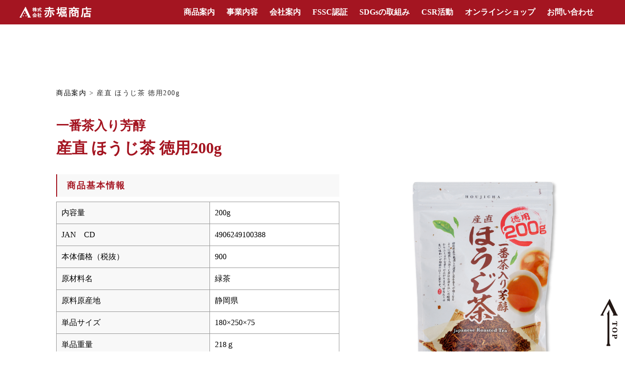

--- FILE ---
content_type: text/html; charset=UTF-8
request_url: https://maruyo-akahori.com/product-detail/%E7%94%A3%E7%9B%B4-%E3%81%BB%E3%81%86%E3%81%98%E8%8C%B6-%E5%BE%B3%E7%94%A8200g/
body_size: 9760
content:
<!DOCTYPE html>
<html dir="ltr" lang="ja"
	prefix="og: https://ogp.me/ns#" >

<head>
	<meta charset="UTF-8" />
	<meta http-equiv="Content-Style-Type" content="text/css" />
	<meta http-equiv="Content-Script-type" content="text/javascript" />
	<meta http-equiv="X-UA-Compatible" content="IE=edge, chrome=1" />
	<meta name="viewport" content="width=device-width, initial-scale=1.0">
	<meta name="keywords" content="赤堀商店,あかほり,静岡県御前崎市" />
	<meta name="description" content="こころほどけるお茶をお届けする、静岡県御前崎の赤堀商店です。" />
	<!-- OGP Settings -->
	<meta property="og:type" content="website" />
	<meta property="og:site_name" content="株式会社赤堀商店" />
	<meta property="og:title" content="株式会社赤堀商店" />
	<meta property="og:url" content="http://www.akahori.com/" />
	<meta property="og:image" content="http://www.akahori.com//src/image/ogp.png" />
	<meta property="og:description" content="こころほどけるお茶。株式会社赤堀商店の公式サイトです。" />
	<meta property="og:locale" content="ja_JP" />
	
	<!-- favicon -->
	<link rel="icon" href="https://maruyo-akahori.com/wp/wp-content/themes/akahori2016/icon.ico" alt="favicon">
	<!-- CSS -->
			<link rel="stylesheet" type="text/css" href="https://maruyo-akahori.com/wp/wp-content/themes/akahori2016/css/default.css?version=20260201003042" />
		<link rel="stylesheet" type="text/css" href="https://maruyo-akahori.com/wp/wp-content/themes/akahori2016/css/base.css?version=20260201003042" />
		<link rel="stylesheet" type="text/css" href="https://maruyo-akahori.com/wp/wp-content/themes/akahori2016/css/grid.css" />
	<link rel="stylesheet" type="text/css" href="https://maruyo-akahori.com/wp/wp-content/themes/akahori2016/css/slick/slick.css" media="screen" />
	<link rel="stylesheet" type="text/css" href="https://maruyo-akahori.com/wp/wp-content/themes/akahori2016/css/slick/slick-theme.css" media="screen" />
	<link rel="stylesheet" type="text/css" href="https://maruyo-akahori.com/wp/wp-content/themes/akahori2016/style.css?version=20260201003042" />
	<link rel="stylesheet" type="text/css" href="https://maruyo-akahori.com/wp/wp-content/themes/akahori2016/css/wp-productdetail.css?version=20260201003042" />
	<link rel="stylesheet" type="text/css" href="https://maruyo-akahori.com/wp/wp-content/themes/akahori2016/css/productexplain.css?version=20260201003042" />
	<link rel="stylesheet" type="text/css" href="https://maruyo-akahori.com/wp/wp-content/themes/akahori2016/css/2021/common.css?version=20260201003042" />
	<link rel="stylesheet" type="text/css" href="https://maruyo-akahori.com/wp/wp-content/themes/akahori2016/css/2021/header.css?version=20260201003042" />
	<link rel="stylesheet" type="text/css" href="https://maruyo-akahori.com/wp/wp-content/themes/akahori2016/css/2021/front-page.css?version=20260201003042" />
	<!-- jQuery -->
	<script src="https://ajax.googleapis.com/ajax/libs/jquery/3.5.1/jquery.min.js"></script>
	<script src="https://maruyo-akahori.com/wp/wp-content/themes/akahori2016/js/common.js"></script>
	<script src="https://maruyo-akahori.com/wp/wp-content/themes/akahori2016/js/slick.min.js"></script>
	<!-- font -->
	<!-- google analytics -->
	<!-- Global site tag (gtag.js) - Google Analytics -->
	<script async src="https://www.googletagmanager.com/gtag/js?id=UA-170801824-1"></script>
	<script>
		window.dataLayer = window.dataLayer || [];

		function gtag() {
			dataLayer.push(arguments);
		}
		gtag('js', new Date());

		gtag('config', 'UA-170801824-1');
	</script>


	
		<!-- All in One SEO 4.4.2 - aioseo.com -->
		<title>産直 ほうじ茶 徳用200g | 赤堀商店</title>
		<meta name="description" content="静岡県産の厳選した深蒸し茶を香りが強くなるように焙煎したほうじ茶はお湯を注いだ瞬間からふくよかな香りが広がりま" />
		<meta name="robots" content="max-image-preview:large" />
		<link rel="canonical" href="https://maruyo-akahori.com/product-detail/%e7%94%a3%e7%9b%b4-%e3%81%bb%e3%81%86%e3%81%98%e8%8c%b6-%e5%be%b3%e7%94%a8200g/" />
		<meta name="generator" content="All in One SEO (AIOSEO) 4.4.2" />
		<meta property="og:locale" content="ja_JP" />
		<meta property="og:site_name" content="赤堀商店 | 日本茶製造販売　国産のお茶のことなら赤堀商店" />
		<meta property="og:type" content="article" />
		<meta property="og:title" content="産直 ほうじ茶 徳用200g | 赤堀商店" />
		<meta property="og:description" content="静岡県産の厳選した深蒸し茶を香りが強くなるように焙煎したほうじ茶はお湯を注いだ瞬間からふくよかな香りが広がりま" />
		<meta property="og:url" content="https://maruyo-akahori.com/product-detail/%e7%94%a3%e7%9b%b4-%e3%81%bb%e3%81%86%e3%81%98%e8%8c%b6-%e5%be%b3%e7%94%a8200g/" />
		<meta property="article:published_time" content="2023-04-24T07:05:54+00:00" />
		<meta property="article:modified_time" content="2025-12-31T02:40:09+00:00" />
		<meta name="twitter:card" content="summary" />
		<meta name="twitter:title" content="産直 ほうじ茶 徳用200g | 赤堀商店" />
		<meta name="twitter:description" content="静岡県産の厳選した深蒸し茶を香りが強くなるように焙煎したほうじ茶はお湯を注いだ瞬間からふくよかな香りが広がりま" />
		<script type="application/ld+json" class="aioseo-schema">
			{"@context":"https:\/\/schema.org","@graph":[{"@type":"BreadcrumbList","@id":"https:\/\/maruyo-akahori.com\/product-detail\/%e7%94%a3%e7%9b%b4-%e3%81%bb%e3%81%86%e3%81%98%e8%8c%b6-%e5%be%b3%e7%94%a8200g\/#breadcrumblist","itemListElement":[{"@type":"ListItem","@id":"https:\/\/maruyo-akahori.com\/#listItem","position":1,"item":{"@type":"WebPage","@id":"https:\/\/maruyo-akahori.com\/","name":"\u30db\u30fc\u30e0","description":"\u8d64\u5800\u5546\u5e97\u3067\u306f\u3001\u5b89\u5168\u3067\u7f8e\u5473\u3057\u3044\u304a\u8336\u3092\u30e2\u30c3\u30c8\u30fc\u306b\u6599\u7406\u306b\u826f\u304f\u5408\u3046\u304a\u8336\u30b7\u30ea\u30fc\u30ba\u3092\u4e2d\u5fc3\u3068\u3057\u305f\u88fd\u54c1\u3065\u304f\u308a\u306b\u53d6\u308a\u7d44\u3093\u3067\u3044\u307e\u3059\u3002","url":"https:\/\/maruyo-akahori.com\/"},"nextItem":"https:\/\/maruyo-akahori.com\/product-detail\/%e7%94%a3%e7%9b%b4-%e3%81%bb%e3%81%86%e3%81%98%e8%8c%b6-%e5%be%b3%e7%94%a8200g\/#listItem"},{"@type":"ListItem","@id":"https:\/\/maruyo-akahori.com\/product-detail\/%e7%94%a3%e7%9b%b4-%e3%81%bb%e3%81%86%e3%81%98%e8%8c%b6-%e5%be%b3%e7%94%a8200g\/#listItem","position":2,"item":{"@type":"WebPage","@id":"https:\/\/maruyo-akahori.com\/product-detail\/%e7%94%a3%e7%9b%b4-%e3%81%bb%e3%81%86%e3%81%98%e8%8c%b6-%e5%be%b3%e7%94%a8200g\/","name":"\u7523\u76f4 \u307b\u3046\u3058\u8336 \u5fb3\u7528200g","description":"\u9759\u5ca1\u770c\u7523\u306e\u53b3\u9078\u3057\u305f\u6df1\u84b8\u3057\u8336\u3092\u9999\u308a\u304c\u5f37\u304f\u306a\u308b\u3088\u3046\u306b\u7119\u714e\u3057\u305f\u307b\u3046\u3058\u8336\u306f\u304a\u6e6f\u3092\u6ce8\u3044\u3060\u77ac\u9593\u304b\u3089\u3075\u304f\u3088\u304b\u306a\u9999\u308a\u304c\u5e83\u304c\u308a\u307e","url":"https:\/\/maruyo-akahori.com\/product-detail\/%e7%94%a3%e7%9b%b4-%e3%81%bb%e3%81%86%e3%81%98%e8%8c%b6-%e5%be%b3%e7%94%a8200g\/"},"previousItem":"https:\/\/maruyo-akahori.com\/#listItem"}]},{"@type":"Organization","@id":"https:\/\/maruyo-akahori.com\/#organization","name":"\u8d64\u5800\u5546\u5e97","url":"https:\/\/maruyo-akahori.com\/"},{"@type":"Person","@id":"https:\/\/maruyo-akahori.com\/author\/akahorisyoten\/#author","url":"https:\/\/maruyo-akahori.com\/author\/akahorisyoten\/","name":"akahorisyoten","image":{"@type":"ImageObject","@id":"https:\/\/maruyo-akahori.com\/product-detail\/%e7%94%a3%e7%9b%b4-%e3%81%bb%e3%81%86%e3%81%98%e8%8c%b6-%e5%be%b3%e7%94%a8200g\/#authorImage","url":"https:\/\/secure.gravatar.com\/avatar\/98e6d1cec6a2ae41bdb012c36d9ce7ca?s=96&d=mm&r=g","width":96,"height":96,"caption":"akahorisyoten"}},{"@type":"WebPage","@id":"https:\/\/maruyo-akahori.com\/product-detail\/%e7%94%a3%e7%9b%b4-%e3%81%bb%e3%81%86%e3%81%98%e8%8c%b6-%e5%be%b3%e7%94%a8200g\/#webpage","url":"https:\/\/maruyo-akahori.com\/product-detail\/%e7%94%a3%e7%9b%b4-%e3%81%bb%e3%81%86%e3%81%98%e8%8c%b6-%e5%be%b3%e7%94%a8200g\/","name":"\u7523\u76f4 \u307b\u3046\u3058\u8336 \u5fb3\u7528200g | \u8d64\u5800\u5546\u5e97","description":"\u9759\u5ca1\u770c\u7523\u306e\u53b3\u9078\u3057\u305f\u6df1\u84b8\u3057\u8336\u3092\u9999\u308a\u304c\u5f37\u304f\u306a\u308b\u3088\u3046\u306b\u7119\u714e\u3057\u305f\u307b\u3046\u3058\u8336\u306f\u304a\u6e6f\u3092\u6ce8\u3044\u3060\u77ac\u9593\u304b\u3089\u3075\u304f\u3088\u304b\u306a\u9999\u308a\u304c\u5e83\u304c\u308a\u307e","inLanguage":"ja","isPartOf":{"@id":"https:\/\/maruyo-akahori.com\/#website"},"breadcrumb":{"@id":"https:\/\/maruyo-akahori.com\/product-detail\/%e7%94%a3%e7%9b%b4-%e3%81%bb%e3%81%86%e3%81%98%e8%8c%b6-%e5%be%b3%e7%94%a8200g\/#breadcrumblist"},"author":{"@id":"https:\/\/maruyo-akahori.com\/author\/akahorisyoten\/#author"},"creator":{"@id":"https:\/\/maruyo-akahori.com\/author\/akahorisyoten\/#author"},"image":{"@type":"ImageObject","url":51,"@id":"https:\/\/maruyo-akahori.com\/#mainImage"},"primaryImageOfPage":{"@id":"https:\/\/maruyo-akahori.com\/product-detail\/%e7%94%a3%e7%9b%b4-%e3%81%bb%e3%81%86%e3%81%98%e8%8c%b6-%e5%be%b3%e7%94%a8200g\/#mainImage"},"datePublished":"2023-04-24T07:05:54+09:00","dateModified":"2025-12-31T02:40:09+09:00"},{"@type":"WebSite","@id":"https:\/\/maruyo-akahori.com\/#website","url":"https:\/\/maruyo-akahori.com\/","name":"\u8d64\u5800\u5546\u5e97","description":"\u65e5\u672c\u8336\u88fd\u9020\u8ca9\u58f2\u3000\u56fd\u7523\u306e\u304a\u8336\u306e\u3053\u3068\u306a\u3089\u8d64\u5800\u5546\u5e97","inLanguage":"ja","publisher":{"@id":"https:\/\/maruyo-akahori.com\/#organization"}}]}
		</script>
		<!-- All in One SEO -->

<script type="text/javascript">
window._wpemojiSettings = {"baseUrl":"https:\/\/s.w.org\/images\/core\/emoji\/14.0.0\/72x72\/","ext":".png","svgUrl":"https:\/\/s.w.org\/images\/core\/emoji\/14.0.0\/svg\/","svgExt":".svg","source":{"concatemoji":"https:\/\/maruyo-akahori.com\/wp\/wp-includes\/js\/wp-emoji-release.min.js?ver=6.2.8"}};
/*! This file is auto-generated */
!function(e,a,t){var n,r,o,i=a.createElement("canvas"),p=i.getContext&&i.getContext("2d");function s(e,t){p.clearRect(0,0,i.width,i.height),p.fillText(e,0,0);e=i.toDataURL();return p.clearRect(0,0,i.width,i.height),p.fillText(t,0,0),e===i.toDataURL()}function c(e){var t=a.createElement("script");t.src=e,t.defer=t.type="text/javascript",a.getElementsByTagName("head")[0].appendChild(t)}for(o=Array("flag","emoji"),t.supports={everything:!0,everythingExceptFlag:!0},r=0;r<o.length;r++)t.supports[o[r]]=function(e){if(p&&p.fillText)switch(p.textBaseline="top",p.font="600 32px Arial",e){case"flag":return s("\ud83c\udff3\ufe0f\u200d\u26a7\ufe0f","\ud83c\udff3\ufe0f\u200b\u26a7\ufe0f")?!1:!s("\ud83c\uddfa\ud83c\uddf3","\ud83c\uddfa\u200b\ud83c\uddf3")&&!s("\ud83c\udff4\udb40\udc67\udb40\udc62\udb40\udc65\udb40\udc6e\udb40\udc67\udb40\udc7f","\ud83c\udff4\u200b\udb40\udc67\u200b\udb40\udc62\u200b\udb40\udc65\u200b\udb40\udc6e\u200b\udb40\udc67\u200b\udb40\udc7f");case"emoji":return!s("\ud83e\udef1\ud83c\udffb\u200d\ud83e\udef2\ud83c\udfff","\ud83e\udef1\ud83c\udffb\u200b\ud83e\udef2\ud83c\udfff")}return!1}(o[r]),t.supports.everything=t.supports.everything&&t.supports[o[r]],"flag"!==o[r]&&(t.supports.everythingExceptFlag=t.supports.everythingExceptFlag&&t.supports[o[r]]);t.supports.everythingExceptFlag=t.supports.everythingExceptFlag&&!t.supports.flag,t.DOMReady=!1,t.readyCallback=function(){t.DOMReady=!0},t.supports.everything||(n=function(){t.readyCallback()},a.addEventListener?(a.addEventListener("DOMContentLoaded",n,!1),e.addEventListener("load",n,!1)):(e.attachEvent("onload",n),a.attachEvent("onreadystatechange",function(){"complete"===a.readyState&&t.readyCallback()})),(e=t.source||{}).concatemoji?c(e.concatemoji):e.wpemoji&&e.twemoji&&(c(e.twemoji),c(e.wpemoji)))}(window,document,window._wpemojiSettings);
</script>
<style type="text/css">
img.wp-smiley,
img.emoji {
	display: inline !important;
	border: none !important;
	box-shadow: none !important;
	height: 1em !important;
	width: 1em !important;
	margin: 0 0.07em !important;
	vertical-align: -0.1em !important;
	background: none !important;
	padding: 0 !important;
}
</style>
	<link rel='stylesheet' id='wp-block-library-css' href='https://maruyo-akahori.com/wp/wp-includes/css/dist/block-library/style.min.css?ver=6.2.8' type='text/css' media='all' />
<link rel='stylesheet' id='classic-theme-styles-css' href='https://maruyo-akahori.com/wp/wp-includes/css/classic-themes.min.css?ver=6.2.8' type='text/css' media='all' />
<style id='global-styles-inline-css' type='text/css'>
body{--wp--preset--color--black: #000000;--wp--preset--color--cyan-bluish-gray: #abb8c3;--wp--preset--color--white: #ffffff;--wp--preset--color--pale-pink: #f78da7;--wp--preset--color--vivid-red: #cf2e2e;--wp--preset--color--luminous-vivid-orange: #ff6900;--wp--preset--color--luminous-vivid-amber: #fcb900;--wp--preset--color--light-green-cyan: #7bdcb5;--wp--preset--color--vivid-green-cyan: #00d084;--wp--preset--color--pale-cyan-blue: #8ed1fc;--wp--preset--color--vivid-cyan-blue: #0693e3;--wp--preset--color--vivid-purple: #9b51e0;--wp--preset--gradient--vivid-cyan-blue-to-vivid-purple: linear-gradient(135deg,rgba(6,147,227,1) 0%,rgb(155,81,224) 100%);--wp--preset--gradient--light-green-cyan-to-vivid-green-cyan: linear-gradient(135deg,rgb(122,220,180) 0%,rgb(0,208,130) 100%);--wp--preset--gradient--luminous-vivid-amber-to-luminous-vivid-orange: linear-gradient(135deg,rgba(252,185,0,1) 0%,rgba(255,105,0,1) 100%);--wp--preset--gradient--luminous-vivid-orange-to-vivid-red: linear-gradient(135deg,rgba(255,105,0,1) 0%,rgb(207,46,46) 100%);--wp--preset--gradient--very-light-gray-to-cyan-bluish-gray: linear-gradient(135deg,rgb(238,238,238) 0%,rgb(169,184,195) 100%);--wp--preset--gradient--cool-to-warm-spectrum: linear-gradient(135deg,rgb(74,234,220) 0%,rgb(151,120,209) 20%,rgb(207,42,186) 40%,rgb(238,44,130) 60%,rgb(251,105,98) 80%,rgb(254,248,76) 100%);--wp--preset--gradient--blush-light-purple: linear-gradient(135deg,rgb(255,206,236) 0%,rgb(152,150,240) 100%);--wp--preset--gradient--blush-bordeaux: linear-gradient(135deg,rgb(254,205,165) 0%,rgb(254,45,45) 50%,rgb(107,0,62) 100%);--wp--preset--gradient--luminous-dusk: linear-gradient(135deg,rgb(255,203,112) 0%,rgb(199,81,192) 50%,rgb(65,88,208) 100%);--wp--preset--gradient--pale-ocean: linear-gradient(135deg,rgb(255,245,203) 0%,rgb(182,227,212) 50%,rgb(51,167,181) 100%);--wp--preset--gradient--electric-grass: linear-gradient(135deg,rgb(202,248,128) 0%,rgb(113,206,126) 100%);--wp--preset--gradient--midnight: linear-gradient(135deg,rgb(2,3,129) 0%,rgb(40,116,252) 100%);--wp--preset--duotone--dark-grayscale: url('#wp-duotone-dark-grayscale');--wp--preset--duotone--grayscale: url('#wp-duotone-grayscale');--wp--preset--duotone--purple-yellow: url('#wp-duotone-purple-yellow');--wp--preset--duotone--blue-red: url('#wp-duotone-blue-red');--wp--preset--duotone--midnight: url('#wp-duotone-midnight');--wp--preset--duotone--magenta-yellow: url('#wp-duotone-magenta-yellow');--wp--preset--duotone--purple-green: url('#wp-duotone-purple-green');--wp--preset--duotone--blue-orange: url('#wp-duotone-blue-orange');--wp--preset--font-size--small: 13px;--wp--preset--font-size--medium: 20px;--wp--preset--font-size--large: 36px;--wp--preset--font-size--x-large: 42px;--wp--preset--spacing--20: 0.44rem;--wp--preset--spacing--30: 0.67rem;--wp--preset--spacing--40: 1rem;--wp--preset--spacing--50: 1.5rem;--wp--preset--spacing--60: 2.25rem;--wp--preset--spacing--70: 3.38rem;--wp--preset--spacing--80: 5.06rem;--wp--preset--shadow--natural: 6px 6px 9px rgba(0, 0, 0, 0.2);--wp--preset--shadow--deep: 12px 12px 50px rgba(0, 0, 0, 0.4);--wp--preset--shadow--sharp: 6px 6px 0px rgba(0, 0, 0, 0.2);--wp--preset--shadow--outlined: 6px 6px 0px -3px rgba(255, 255, 255, 1), 6px 6px rgba(0, 0, 0, 1);--wp--preset--shadow--crisp: 6px 6px 0px rgba(0, 0, 0, 1);}:where(.is-layout-flex){gap: 0.5em;}body .is-layout-flow > .alignleft{float: left;margin-inline-start: 0;margin-inline-end: 2em;}body .is-layout-flow > .alignright{float: right;margin-inline-start: 2em;margin-inline-end: 0;}body .is-layout-flow > .aligncenter{margin-left: auto !important;margin-right: auto !important;}body .is-layout-constrained > .alignleft{float: left;margin-inline-start: 0;margin-inline-end: 2em;}body .is-layout-constrained > .alignright{float: right;margin-inline-start: 2em;margin-inline-end: 0;}body .is-layout-constrained > .aligncenter{margin-left: auto !important;margin-right: auto !important;}body .is-layout-constrained > :where(:not(.alignleft):not(.alignright):not(.alignfull)){max-width: var(--wp--style--global--content-size);margin-left: auto !important;margin-right: auto !important;}body .is-layout-constrained > .alignwide{max-width: var(--wp--style--global--wide-size);}body .is-layout-flex{display: flex;}body .is-layout-flex{flex-wrap: wrap;align-items: center;}body .is-layout-flex > *{margin: 0;}:where(.wp-block-columns.is-layout-flex){gap: 2em;}.has-black-color{color: var(--wp--preset--color--black) !important;}.has-cyan-bluish-gray-color{color: var(--wp--preset--color--cyan-bluish-gray) !important;}.has-white-color{color: var(--wp--preset--color--white) !important;}.has-pale-pink-color{color: var(--wp--preset--color--pale-pink) !important;}.has-vivid-red-color{color: var(--wp--preset--color--vivid-red) !important;}.has-luminous-vivid-orange-color{color: var(--wp--preset--color--luminous-vivid-orange) !important;}.has-luminous-vivid-amber-color{color: var(--wp--preset--color--luminous-vivid-amber) !important;}.has-light-green-cyan-color{color: var(--wp--preset--color--light-green-cyan) !important;}.has-vivid-green-cyan-color{color: var(--wp--preset--color--vivid-green-cyan) !important;}.has-pale-cyan-blue-color{color: var(--wp--preset--color--pale-cyan-blue) !important;}.has-vivid-cyan-blue-color{color: var(--wp--preset--color--vivid-cyan-blue) !important;}.has-vivid-purple-color{color: var(--wp--preset--color--vivid-purple) !important;}.has-black-background-color{background-color: var(--wp--preset--color--black) !important;}.has-cyan-bluish-gray-background-color{background-color: var(--wp--preset--color--cyan-bluish-gray) !important;}.has-white-background-color{background-color: var(--wp--preset--color--white) !important;}.has-pale-pink-background-color{background-color: var(--wp--preset--color--pale-pink) !important;}.has-vivid-red-background-color{background-color: var(--wp--preset--color--vivid-red) !important;}.has-luminous-vivid-orange-background-color{background-color: var(--wp--preset--color--luminous-vivid-orange) !important;}.has-luminous-vivid-amber-background-color{background-color: var(--wp--preset--color--luminous-vivid-amber) !important;}.has-light-green-cyan-background-color{background-color: var(--wp--preset--color--light-green-cyan) !important;}.has-vivid-green-cyan-background-color{background-color: var(--wp--preset--color--vivid-green-cyan) !important;}.has-pale-cyan-blue-background-color{background-color: var(--wp--preset--color--pale-cyan-blue) !important;}.has-vivid-cyan-blue-background-color{background-color: var(--wp--preset--color--vivid-cyan-blue) !important;}.has-vivid-purple-background-color{background-color: var(--wp--preset--color--vivid-purple) !important;}.has-black-border-color{border-color: var(--wp--preset--color--black) !important;}.has-cyan-bluish-gray-border-color{border-color: var(--wp--preset--color--cyan-bluish-gray) !important;}.has-white-border-color{border-color: var(--wp--preset--color--white) !important;}.has-pale-pink-border-color{border-color: var(--wp--preset--color--pale-pink) !important;}.has-vivid-red-border-color{border-color: var(--wp--preset--color--vivid-red) !important;}.has-luminous-vivid-orange-border-color{border-color: var(--wp--preset--color--luminous-vivid-orange) !important;}.has-luminous-vivid-amber-border-color{border-color: var(--wp--preset--color--luminous-vivid-amber) !important;}.has-light-green-cyan-border-color{border-color: var(--wp--preset--color--light-green-cyan) !important;}.has-vivid-green-cyan-border-color{border-color: var(--wp--preset--color--vivid-green-cyan) !important;}.has-pale-cyan-blue-border-color{border-color: var(--wp--preset--color--pale-cyan-blue) !important;}.has-vivid-cyan-blue-border-color{border-color: var(--wp--preset--color--vivid-cyan-blue) !important;}.has-vivid-purple-border-color{border-color: var(--wp--preset--color--vivid-purple) !important;}.has-vivid-cyan-blue-to-vivid-purple-gradient-background{background: var(--wp--preset--gradient--vivid-cyan-blue-to-vivid-purple) !important;}.has-light-green-cyan-to-vivid-green-cyan-gradient-background{background: var(--wp--preset--gradient--light-green-cyan-to-vivid-green-cyan) !important;}.has-luminous-vivid-amber-to-luminous-vivid-orange-gradient-background{background: var(--wp--preset--gradient--luminous-vivid-amber-to-luminous-vivid-orange) !important;}.has-luminous-vivid-orange-to-vivid-red-gradient-background{background: var(--wp--preset--gradient--luminous-vivid-orange-to-vivid-red) !important;}.has-very-light-gray-to-cyan-bluish-gray-gradient-background{background: var(--wp--preset--gradient--very-light-gray-to-cyan-bluish-gray) !important;}.has-cool-to-warm-spectrum-gradient-background{background: var(--wp--preset--gradient--cool-to-warm-spectrum) !important;}.has-blush-light-purple-gradient-background{background: var(--wp--preset--gradient--blush-light-purple) !important;}.has-blush-bordeaux-gradient-background{background: var(--wp--preset--gradient--blush-bordeaux) !important;}.has-luminous-dusk-gradient-background{background: var(--wp--preset--gradient--luminous-dusk) !important;}.has-pale-ocean-gradient-background{background: var(--wp--preset--gradient--pale-ocean) !important;}.has-electric-grass-gradient-background{background: var(--wp--preset--gradient--electric-grass) !important;}.has-midnight-gradient-background{background: var(--wp--preset--gradient--midnight) !important;}.has-small-font-size{font-size: var(--wp--preset--font-size--small) !important;}.has-medium-font-size{font-size: var(--wp--preset--font-size--medium) !important;}.has-large-font-size{font-size: var(--wp--preset--font-size--large) !important;}.has-x-large-font-size{font-size: var(--wp--preset--font-size--x-large) !important;}
.wp-block-navigation a:where(:not(.wp-element-button)){color: inherit;}
:where(.wp-block-columns.is-layout-flex){gap: 2em;}
.wp-block-pullquote{font-size: 1.5em;line-height: 1.6;}
</style>
<link rel='stylesheet' id='contact-form-7-css' href='https://maruyo-akahori.com/wp/wp-content/plugins/contact-form-7/includes/css/styles.css?ver=5.7.7' type='text/css' media='all' />
<link rel='stylesheet' id='ssb-ui-style-css' href='https://maruyo-akahori.com/wp/wp-content/plugins/sticky-side-buttons/assets/css/ssb-ui-style.css?ver=6.2.8' type='text/css' media='all' />
<style id='ssb-ui-style-inline-css' type='text/css'>
#ssb-btn-1{background: #51993e;}
#ssb-btn-1:hover{background:rgba(81,153,62,0.9);}
#ssb-btn-1 a{color: #ffffff;}
.ssb-share-btn,.ssb-share-btn .ssb-social-popup{background:#51993e;color:#ffffff}.ssb-share-btn:hover{background:rgba(81,153,62,0.9);}.ssb-share-btn a{color:#ffffff !important;}#ssb-btn-0{background: #a41521;}
#ssb-btn-0:hover{background:rgba(164,21,33,0.9);}
#ssb-btn-0 a{color: #ffffff;}

</style>
<link rel='stylesheet' id='ssb-fontawesome-css' href='https://maruyo-akahori.com/wp/wp-content/plugins/sticky-side-buttons/assets/css/font-awesome.css?ver=6.2.8' type='text/css' media='all' />
<!--n2css--><script type='text/javascript' src='https://maruyo-akahori.com/wp/wp-includes/js/jquery/jquery.min.js?ver=3.6.4' id='jquery-core-js'></script>
<script type='text/javascript' src='https://maruyo-akahori.com/wp/wp-includes/js/jquery/jquery-migrate.min.js?ver=3.4.0' id='jquery-migrate-js'></script>
<script type='text/javascript' id='ssb-ui-js-js-extra'>
/* <![CDATA[ */
var ssb_ui_data = {"z_index":"1"};
/* ]]> */
</script>
<script type='text/javascript' src='https://maruyo-akahori.com/wp/wp-content/plugins/sticky-side-buttons/assets/js/ssb-ui-js.js?ver=6.2.8' id='ssb-ui-js-js'></script>
<link rel="https://api.w.org/" href="https://maruyo-akahori.com/wp-json/" /><link rel='shortlink' href='https://maruyo-akahori.com/?p=2919' />
<link rel="alternate" type="application/json+oembed" href="https://maruyo-akahori.com/wp-json/oembed/1.0/embed?url=https%3A%2F%2Fmaruyo-akahori.com%2Fproduct-detail%2F%25e7%2594%25a3%25e7%259b%25b4-%25e3%2581%25bb%25e3%2581%2586%25e3%2581%2598%25e8%258c%25b6-%25e5%25be%25b3%25e7%2594%25a8200g%2F" />
<link rel="alternate" type="text/xml+oembed" href="https://maruyo-akahori.com/wp-json/oembed/1.0/embed?url=https%3A%2F%2Fmaruyo-akahori.com%2Fproduct-detail%2F%25e7%2594%25a3%25e7%259b%25b4-%25e3%2581%25bb%25e3%2581%2586%25e3%2581%2598%25e8%258c%25b6-%25e5%25be%25b3%25e7%2594%25a8200g%2F&#038;format=xml" />
<style type="text/css">.recentcomments a{display:inline !important;padding:0 !important;margin:0 !important;}</style>	<script>
		function openMenu() {
			$("#nav-header ul").addClass("opened");
			$("body").css("overflow", "hidden");
		}

		function closeMenu() {
			$("#nav-header ul").removeClass("opened");
			$("body").css("overflow", "auto");
		}
	</script>
</head>

<body id="%e7%94%a3%e7%9b%b4-%e3%81%bb%e3%81%86%e3%81%98%e8%8c%b6-%e5%be%b3%e7%94%a8200g">

	<header>

				<nav id="nav-header">
			<div class="div_desk">
				<a href="https://maruyo-akahori.com" title="株式会社赤堀商店"><img src="https://maruyo-akahori.com/wp/wp-content/themes/akahori2016/images/logo_white.png" alt="株式会社赤堀商店ロゴ"></a>
				<ul>
					<li><a href="https://maruyo-akahori.com/product/">商品案内</a></li>
					<li><a href="https://maruyo-akahori.com/works/">事業内容</a></li>
					<li><a href="https://maruyo-akahori.com/company/">会社案内</a></li>
					<li><a href="https://maruyo-akahori.com/fssc/">FSSC認証</a></li>
					<li><a href="https://maruyo-akahori.com/sdgs/">SDGsの取組み</a></li>
					<li><a href="https://maruyo-akahori.com/csr/">CSR活動</a></li>
					<li><a href="https://04akahori.base.shop" target="_blank">オンラインショップ</a></li>
					<li><a href="https://maruyo-akahori.com/contact/">お問い合わせ</a></li>
					<li class="icon_close" onclick="closeMenu();"></li>
				</ul>
				<div id="div_menu_icon" onclick="openMenu();">
					<div></div>
					<div></div>
					<div></div>
				</div>
			</div>
		</nav>
		<!-- <div id="top-head">
			<div class="inner">
				<div id="mobile-head">
					<h1 class="logo"><a href="https://maruyo-akahori.com" title="株式会社赤堀商店"><img src="https://maruyo-akahori.com/wp/wp-content/themes/akahori2016/images/logo_white.png" alt="株式会社赤堀商店ロゴ" width="150"></a></h1>
					<div id="nav-toggle">
						<div>
							<span></span>
							<span></span>
							<span></span>
						</div>
					</div>
				</div>
				<nav id="global-nav">
					<ul>
						<li><a href="https://maruyo-akahori.com">ホーム</a></li>
						<li><a href="https://maruyo-akahori.com/product/">商品案内</a></li>
						<li><a href="https://maruyo-akahori.com/special/">赤堀のこだわり</a></li>
						<li><a href="https://maruyo-akahori.com/works/">事業内容</a></li>
						<li><a href="https://maruyo-akahori.com/company/">会社案内</a></li>
						<li><a href="https://maruyo-akahori.com/csr/">CSR活動</a></li>
						<li><a href="https://maruyo-akahori.com/contact/">お問い合わせ</a></li>
					</ul>
				</nav>
			</div>
		</div> -->
	</header>
<style>
	.btn_order {
		margin-top: 20px;
	}

	h2 {
		border-left: 2px solid #a41521;
		margin-bottom: 20px;
		background-color: #f8f8f8;
		padding: 10px 20px;
	}

	#content a {
		font-family: "游ゴシック";
	}

	.div_infos {
		margin-bottom: 40px;
	}

	.a_buy img {
		width: 300px;
		padding-bottom: 10px;
	}

	.a_buy:hover .button_buy {
		border: 1px solid #a41521;
		background-color: white;
		color: #a41521;
	}

	.button_buy {
		display: block;
		width: fit-content;
		margin: 0px auto 0px auto;
		padding: 6px 20px 4px 20px;
		border-radius: 5px;
		background-color: #a41521;
		color: white;
		font-family: "游ゴシック";
		border: 1px solid #a41521;
		font-weight: 500;
		transition: background-color 0.2s, color 0.2s, font-weight 0.2s;
	}

	@media only screen and (max-width: 1065px) {
		.button_buy {
			font-size: 0.8rem !important;
		}
	}
</style>

<div id="content">

	<div id="blog" class="inner">

		<article>

			<section class="cf">
				
										<!-- PRODUCT DETAIL -->
					<!-- --- --- --- -->
																	<div id="div_product_desk">
							<div id="div_product_nav">
								<a href="https://maruyo-akahori.com/product/">商品案内</a> > 産直 ほうじ茶 徳用200g							</div>

							<div id="div_detail">
								<div id="div_left">
									<h1>
										<span>一番茶入り芳醇</span><br>
										産直 ほうじ茶 徳用200g									</h1>
									<h2>商品基本情報</h2>
									<table>
										<tr>
											<td>内容量</td>
											<td>200g</td>
										</tr>
										<tr>
											<td>JAN　CD</td>
											<td>4906249100388</td>
										</tr>
										<tr>
											<td>本体価格（税抜）</td>
											<td>900</td>
										</tr>
										<tr>
											<td>原材料名</td>
											<td>緑茶</td>
										</tr>
										<tr>
											<td>原料原産地</td>
											<td>静岡県</td>
										</tr>
										<tr>
											<td>単品サイズ</td>
											<td>180×250×75</td>
										</tr>
										<tr>
											<td>単品重量</td>
											<td>218ｇ</td>
										</tr>
										<tr>
											<td>ケースサイズ</td>
											<td>260×200×400</td>
										</tr>
										<tr>
											<td>ケース重量</td>
											<td>3,120ｇ</td>
										</tr>
										<tr>
											<td>賞味期限</td>
											<td>12ヶ月</td>
										</tr>
									</table>
								</div>
								<div id="div_right">
									<img alt=""  src="https://maruyo-akahori.com/wp/wp-content/uploads/2023/04/産直徳用一番茶入り芳醇ほうじ茶200.png" />																	</div>
							</div>
							<div class="div_infos">
								<div id="div_story">
									<h2>商品紹介</h2>
									<section>
										<p>静岡県産の厳選した深蒸し茶を香りが強くなるように焙煎したほうじ茶はお湯を注いだ瞬間からふくよかな香りが広がります。口当たりの良い味わいが特徴のほうじ茶です。食事の時や一息つく休憩時の普段使いに最適なほうじ茶です。</p>
									</section>
								</div>
							</div>
							<!-- <div class="div_infos">
								<h2>販売価格</h2>
								<table>
									<tr>
										<td>ケース入数</td>
										<td>12</td>
									</tr>
									<tr>
										<td>ケース価格</td>
										<td>6000</td>
									</tr>
									<tr>
										<td>消費税</td>
										<td>480</td>
									</tr>
									<tr>
										<td>総額</td>
										<td>6480</td>
									</tr>
									<tr>
										<td>その他手数料</td>
										<td>送料・代引き手数料については元払い</td>
									</tr>
								</table>
							</div> -->
							<div class="div_infos">
								<h2>購入</h2>
								<div id="div_buyat" style="display:flex;gap: 30px;margin:10px 0px 20px 0px;">
									<style>
									</style>
									<div>
																					<a class="a_buy" href="https://04akahori.base.shop/items/77151388" target="_blank">
												<img src="https://maruyo-akahori.com/wp/wp-content/themes/akahori2016/images/button_buyat_-03.png">
												<div class="button_buy">購入する</div>
											</a>
																			</div>
									<div>
										<a class="a_buy bn_amazon" href="https://www.amazon.co.jp/s?k=%E8%B5%A4%E5%A0%80%E5%95%86%E5%BA%97+%E3%81%8A%E8%8C%B6&__mk_ja_JP=%E3%82%AB%E3%82%BF%E3%82%AB%E3%83%8A&ref=nb_sb_noss" target="_blank">
											<img src="https://maruyo-akahori.com/wp/wp-content/themes/akahori2016/images/button_buyat_-01.png">
											<div class="button_buy">購入する</div>
										</a>
									</div>
									<div>
										<a class="a_buy" href="https://www.yodobashi.com/category/157851/165107/165132/165139/165140/m5000020934/" target="_blank">
											<img src="https://maruyo-akahori.com/wp/wp-content/themes/akahori2016/images/button_buyat_-02.png">
											<div class="button_buy">購入する</div>
										</a>
									</div>
								</div>
							</div>
							<div class="div_infos">
								<h2>おいしい入れ方</h2>
								<section>
									<a id="a_yummy" href="https://maruyo-akahori.com/special/" target="_blank">詳しくはこちら</a>
								</section>
							</div>

							<div class="div_infos">
								<h2>お問い合わせ</h2>
								<a href="https://maruyo-akahori.com/contact/?menu-naiyou=商品のご注文&your-message=産直 ほうじ茶 徳用200g+についてのお問い合わせ" target="_blank">詳しくはこちら</a>
							</div>

							<div class="btn_order" style="display:none;">
								<a id="a_inquiry" href="https://maruyo-akahori.com/contact/?menu-naiyou=商品のご注文&your-message=産直 ほうじ茶 徳用200g+についてのお問い合わせ">商品に関するお問い合わせはこちら</a>
								<a style="display:none;" id="a_order" href="https://maruyo-akahori.com/contact2/?product-name=産直 ほうじ茶 徳用200g&product-weight=200g&product-jancode=4906249100388&product-pricewotax=900&product-url=https://maruyo-akahori.com/product-detail/%e7%94%a3%e7%9b%b4-%e3%81%bb%e3%81%86%e3%81%98%e8%8c%b6-%e5%be%b3%e7%94%a8200g/&product-pricecasewotax=6000&product-pricecasetax=480&product-totalprice=6480">一般のお客様のお買い求めはこちら</a>
							</div>
						</div>
												</section>
		</article>

	</div>
</div>
<!--content end-->



<script>
	$(function() {
		var pagetop = $('.pagetop');
		$(window).scroll(function() {
			if ($(this).scrollTop() > 100) {
				pagetop.fadeIn();
			} else {
				pagetop.fadeOut();
			}
		});
		pagetop.click(function() {
			$('body, html').animate({
				scrollTop: 0
			}, 500);
			return false;
		});
	});
</script>

<div class="pagetop">
	<a href="#top"><img src="https://maruyo-akahori.com/wp/wp-content/themes/akahori2016/images/topbtn.svg" alt="pagetop" width="36"></a>
</div>

<footer>
	<div class="footer_inner">
		<div class="footer_navi pc">
			<div class="navi_box">
				<!-- <h3><a href="https://maruyo-akahori.com/special/">赤堀のこだわり</a></h3>
				<ul>
					<li><a href="https://maruyo-akahori.com/special#enjoytea">お茶を愉しむ</a></li>
					<li><a href="https://maruyo-akahori.com/special#box01">味づくり</a></li>
					<li><a href="https://maruyo-akahori.com/special#box02">赤堀のおいしさ</a></li>
					<li><a href="https://maruyo-akahori.com/special#box03">安心・安全</a></li>
					<li><a href="https://maruyo-akahori.com/special#box04">充実した設備</a></li>
				</ul> -->
				<h3><a href="https://maruyo-akahori.com/product/">商品案内</a></h3>
			</div>
			<!--navi box-->
			<div class="navi_box">
				<h3><a href="https://maruyo-akahori.com/works/">事業内容</a></h3>
				<!-- <ul>
					<li><a href="https://maruyo-akahori.com/works#box01">販売促進</a></li>
					<li><a href="https://maruyo-akahori.com/works#box02">卸売り事業</a></li>
					<li><a href="https://maruyo-akahori.com/works#box03">OEM</a></li>
					<li><a href="https://maruyo-akahori.com/works#box04">委託加工</a></li>
					<li><a href="https://maruyo-akahori.com/works#box05">本気茶園</a></li>
				</ul> -->
			</div>
			<!--navi box-->
			<div class="navi_box">
				<h3><a href="https://maruyo-akahori.com/company/">会社案内</a></h3>
				<!-- <ul>
					<li><a href="https://maruyo-akahori.com/company#box01">代表挨拶</a></li>
					<li><a href="https://maruyo-akahori.com/company#box02">企業理念</a></li>
					<li><a href="https://maruyo-akahori.com/company#box03">会社概要</a></li>
					<li><a href="https://maruyo-akahori.com/company#box04">沿革</a></li>
					<li><a href="https://maruyo-akahori.com/company#box05">小売事業</a></li>
				</ul> -->
			</div>
			<!--navi box-->
			<div class="navi_box">
				<h3><a href="https://maruyo-akahori.com/fssc/">FSSC認証</a></h3>
			</div>
			<!--navi box-->
			<div class="navi_box">
				<h3><a href="https://maruyo-akahori.com/sdgs/">SDGsの取り組み</a></h3>
			</div>
			<!--navi box-->
			<div class="navi_box">
				<h3><a href="https://maruyo-akahori.com/csr/">CSR活動</a></h3>
				<!-- <ul>
					<li><a href="https://maruyo-akahori.com/company#box01">品質管理</a></li>
					<li><a href="https://maruyo-akahori.com/company#box02">地域貢献</a></li>
				</ul> -->
			</div>
			<!--navi box-->
			<div class="navi_box">
				<h3><a href="https://maruyo-akahori.com/company#recruitment">採用情報</a></h3>
				<!-- <ul>
					<li><a href="https://maruyo-akahori.com/company#box01">メッセージ</a></li>
					<li><a href="https://maruyo-akahori.com/company#recruitment">募集要項</a></li>
				</ul> -->
			</div>
			<div class="navi_box">
				<h3><a href="https://maruyo-akahori.com/contact/">お問い合せ</a></h3>
			</div>
			<!--navi box-->
			<!--navi_box-->
		</div><!-- footer-navi end -->

		<div class="company">
			<div class="mb1em"><img src="https://maruyo-akahori.com/wp/wp-content/themes/akahori2016/images/logo_white.png" alt="赤堀商店ロゴ" width="190"></div>
			<div class="pc">
				<p>〒437-1615<br>
					静岡県御前崎市門屋1950-2<br>
					TEL：0537-86-3421<br>
					Mail：office@maruyo-akahori.com<br>
				</p>
			</div>
			<!--
				<ul>
					<li><a href="https://www.facebook.com/maruyo0404akahori/" target="_blank"><img src="https://maruyo-akahori.com/wp/wp-content/themes/akahori2016/images/facebook_icon.png" alt="" width="50" class="hover"></a>
					</li>
					<li><a href="https://twitter.com/akahorisyouten" target="_blank"><img src="https://maruyo-akahori.com/wp/wp-content/themes/akahori2016/images/twitter_icon.png" alt="" width="50" class="hover"></a>
					</li>
					<li><a href="https://plus.google.com/107733700448881846146" target="_blank"><img src="https://maruyo-akahori.com/wp/wp-content/themes/akahori2016/images/google_icon.png" alt="" width="50" class="hover"></a>
					</li>
				</ul>
-->
		</div>
		<!--pc end-->
	</div><!-- company end -->
	<div class="copyright tC">Copyright &copy; akahori All rights reserved.</div>
	</div><!-- footer-inner end -->
</footer>

<script type='text/javascript' src='https://maruyo-akahori.com/wp/wp-content/plugins/contact-form-7/includes/swv/js/index.js?ver=5.7.7' id='swv-js'></script>
<script type='text/javascript' id='contact-form-7-js-extra'>
/* <![CDATA[ */
var wpcf7 = {"api":{"root":"https:\/\/maruyo-akahori.com\/wp-json\/","namespace":"contact-form-7\/v1"}};
/* ]]> */
</script>
<script type='text/javascript' src='https://maruyo-akahori.com/wp/wp-content/plugins/contact-form-7/includes/js/index.js?ver=5.7.7' id='contact-form-7-js'></script>
<script type='text/javascript' src='https://maruyo-akahori.com/wp/wp-includes/js/jquery/ui/core.min.js?ver=1.13.2' id='jquery-ui-core-js'></script>
<script type='text/javascript' src='https://maruyo-akahori.com/wp/wp-includes/js/jquery/ui/effect.min.js?ver=1.13.2' id='jquery-effects-core-js'></script>
<script type='text/javascript' src='https://maruyo-akahori.com/wp/wp-includes/js/jquery/ui/effect-shake.min.js?ver=1.13.2' id='jquery-effects-shake-js'></script>
</body>

</html>

--- FILE ---
content_type: text/css
request_url: https://maruyo-akahori.com/wp/wp-content/themes/akahori2016/css/default.css?version=20260201003042
body_size: 869
content:
@charset "utf-8";
/* ===================================================================
 style info : リセット及びフォントサイズ
=================================================================== */

/* http://meyerweb.com/eric/tools/css/reset/ 
   v2.0 | 20110126
   License: none (public domain)
*/

html, body, div, span, applet, object, iframe,
h1, h2, h3, h4, h5, h6, p, blockquote, pre,
a, abbr, acronym, address, big, cite, code,
del, dfn, em, img, ins, kbd, q, s, samp,
small, strike, strong, sub, sup, tt, var,
b, u, i, center,
dl, dt, dd, ol, ul, li,
fieldset, form, label, legend,
table, caption, tbody, tfoot, thead, tr, th, td,
article, aside, canvas, details, embed, 
figure, figcaption, footer, header, hgroup, 
menu, nav, output, ruby, section, summary,
time, mark, audio, video {
	margin: 0;
	padding: 0;
	border: 0;
	/*font-size: 100%;*/
	font: inherit;
	vertical-align: baseline;
}

/* HTML5 display-role reset for older browsers */
article, aside, details, figcaption, figure, 
footer, header, hgroup, menu, nav, section {
	display: block;
}


body {
	line-height: 1;
}

ol, ul {
	list-style: none;
}
blockquote, q {
	quotes: none;
}

blockquote:before,
blockquote:after,
q:before,
q:after {
	content: '';
	content: none;
}

table {
	border-collapse: collapse;
	border-spacing: 0;
}

a {
	margin: 0;
	padding: 0;
	border: 0;
	/*font-size: 100%;*/
	vertical-align: baseline;
	background: transparent;
}

/*追加された内容*/
ins {
	background-color: #ff9;
	color: #000;
	text-decoration: none;
}

/*削除された内容*/
del {
	text-decoration: line-through;
}

/*略語*/
abbr[title], dfn[title] {
	border-bottom: 1px dotted #000;
	cursor: help;
}

th {
	text-align: left;
}

input, select {
	vertical-align: middle;
}



--- FILE ---
content_type: text/css
request_url: https://maruyo-akahori.com/wp/wp-content/themes/akahori2016/css/grid.css
body_size: 1086
content:
/*
Responsive Aeon Grid System v1.0.0
Designed & Built by Fernando Monteiro, http://www.newaeonweb.com.br 
Licensed under MIT license, http://opensource.org/licenses/mit-license.php

Base stylesheet with CSS Reset, grid and progressive responsiveness
*/

/* Simple reset just for Body element 
============================================================================================== */
*,
*:before,
*:after {
  -webkit-box-sizing: border-box;
  -moz-box-sizing: border-box;
  box-sizing: border-box;
}


/* Grid Variable 
============================================================================================== */
[class*="col"] {
  display: inline;
  float: left;
  position: relative;
  margin-left: 1%;
  margin-right: 1%;
}
[class*="col"]:last-child {
  margin-right: 0;
}
/* General Grid 
============================================================================================== */

.col1 {
  width: 6.333%;
}
.col2 {
  width: 14.667%;
}
.col3 {
  width: 23%;
}
.col4 {
  width: 31.333%;
}
.col5 {
  width: 39.667%;
}
.col6 {
  width: 48%;
}
.col7 {
  width: 56.333%;
}
.col8 {
  width: 64.667%;
}
.col9 {
  width: 73%;
}
.col10 {
  width: 81.333%;
}
.col11 {
  width: 89.667%;
}
.col12 {
  /*margin-left: 0;*/
  width: 100%;
}
.prefix1 { margin-left: 9.333%; }
.prefix2 { margin-left: 17.667%; }
.prefix3 { margin-left: 26%; }
.prefix4 { margin-left: 34.333%; }
.prefix5 { margin-left: 42.667%; }
.prefix6 { margin-left: 51%; }

/* General small screen Mobile 
============================================================================================== */
@media screen and (max-width: 979px) {
/* 979px以下用（タブレット用）の記述 */
   {
    width: 90%;
    margin: 0 auto;
  }
}
@media handheld, only screen and (max-width: 768px) {
  body {
    font-size: 1.0em;
    -webkit-text-size-adjust: none;
    -ms-text-size-adjust: none;
  }

  #wrap {
    width: 100%;
    min-width: 0;
    margin-left: 0;
    margin-right: 0;
    padding-left: 0;
    padding-right: 0;
  }
  .col1,
  .col2,
  .col3,
  .col4,
  .col5,
  .col6,
  .col7,
  .col8,
  .col9,
  .col10,
  .col11,
  .col12 {
    width: 98%;
  }
.prefix1,
.prefix2,
.prefix3,
.prefix4,
.prefix5,
.prefix6 { margin-left: 0; }
}
/* Clear Helpers 
============================================================================================== */

.clear {
  clear: both;
  display: block;
  overflow: hidden;
  visibility: hidden;
  width: 0;
  height: 0;
}
.clearfix {
  *zoom: 1;
}
.clearfix:before,
.clearfix:after {
  display: table;
  content: "";
  line-height: 0;
}
.clearfix:after {
  clear: both;
}
/* Media - Fluid Images - Video 
============================================================================================== */

figure {
  margin: 0;
}
object,
embed,
video {
  max-width: 100%;
  _width: 100%;
}
/* Fluid images */

img {
  border: 0;
  -ms-interpolation-mode: bicubic;
}
/* Improve IE's resizing of images */

svg:not(:root) {
  overflow: hidden;
}
/* Correct IE9 overflow */

img {
  -moz-box-sizing: border-box;
  box-sizing: border-box;
  max-width: 100%;
  _width: 100%;
  height: auto;
  vertical-align: middle;
}
img[src*="maps.gstatic.com"],
img[src*="googleapis.com"] {
  max-width: none;
}


--- FILE ---
content_type: text/css
request_url: https://maruyo-akahori.com/wp/wp-content/themes/akahori2016/style.css?version=20260201003042
body_size: 4628
content:
/**
 * Theme Name: Akahori2016
 * Theme URI: none
 * Description: LOKAL Japan
 * Version: 0.0.0
 * Author: LOKAL JAPAN
 * Author URI: http://lokal.co.jp/
 *
 */


@charset "utf-8";

html {
  font-size: 100%;
  /*ベースを10pxにしています*/
}

body {
  font-family    : Times New Roman, "游明朝", YuMincho, "ヒラギノ明朝 ProN W3", Hiragino Mincho ProN, "MSP明朝", "MS PMincho", "MS 明朝", serif;
  font-size      : 1.0rem;
  line-height    : 1.5;
  text-decoration: none;
}

.pc {
  display: block;
}

.sp {
  display: none;
}

.tb_bn {
  display: none;
}

.sp_bn {
  display: none;
}



/* ::::::::::::::::::::::::::::::::::::
:::: header
:::::::::::::::::::::::::::::::::::: */

header {
  /*min-width: 1000px;*/
  width : 100%;
  margin: 0 auto;
}

.main-img {
  text-align: center;
  background: cover;
}

.inner {
  width : 1050px;
  /*960px;*/
  margin: 0 auto;
}

.inner:after {
  content: "";
  clear  : both;
  display: block;
}

#top-head {
  width      : 100%;
  margin     : 0 auto;
  padding    : 10px 0 10px 0;
  line-height: 1;
  z-index    : 999;
  background : #a41521;
  /*#b0c4de*/
}

#top-head a,
#top-head {
  font-family    : "游ゴシック";
  color          : white;
  font-weight    : bold;
  font-size      : 1rem;
  text-decoration: none;
}

#top-head .inner {
  max-width: 1050px;
  /*960px*/
  position : relative;
}

#top-head .logo {
  float: left;
}

#global-nav {
  float: right;
}

#global-nav ul {
  list-style: none;
  position  : absolute;
  right     : 0;
  bottom    : 0;
  font-size : 18px;
}

#global-nav ul li {
  display    : inline-block;
  text-align : center;
  padding    : 0 15px;
  line-height: 1.3;
  border-left: solid 1px #000;
}

#global-nav ul li:last-child {
  border-right: solid 1px #000;
}

#global-nav a:hover {
  color: #f8f8ff;
}

.title {
  font-size  : 0.9rem;
  font-weight: bold;
}

/* Fixed */
#top-head.fixed {
  margin-top        : 0;
  top               : 0;
  position          : fixed;
  padding-top       : 10px;
  height            : 55px;
  /*background      : #ffa400;*/
  /*background      : rgba(176,196,222,.8);*/
  transition        : top 0.65s ease-in;
  -webkit-transition: top 0.65s ease-in;
  -moz-transition   : top 0.65s ease-in;
}

#top-head.fixed #global-nav ul li {
  text-align: center;
}

#top-head.fixed #global-nav ul li a {
  /*color: #333;*/
  color: white;
}

#top-head.fixed #global-nav ul li a:hover {
  color: #f8f8ff;
}


/* Toggle Button */
#nav-toggle {
  display     : none;
  position    : absolute;
  right       : 12px;
  top         : 14px;
  width       : 34px;
  height      : 36px;
  cursor      : pointer;
  z-index     : 101;
  margin-right: 20px;
}

#nav-toggle div {
  position: relative;
}

#nav-toggle span {
  display           : block;
  position          : absolute;
  height            : 4px;
  width             : 100%;
  background        : white;
  left              : 0;
  -webkit-transition: .35s ease-in-out;
  -moz-transition   : .35s ease-in-out;
  transition        : .35s ease-in-out;
}

#nav-toggle span:nth-child(1) {
  top: 0;
}

#nav-toggle span:nth-child(2) {
  top: 11px;
}

#nav-toggle span:nth-child(3) {
  top: 22px;
}

/* ::::::::::::::::::::::::::::::::::::
:::: content
:::::::::::::::::::::::::::::::::::: */

#content {
  width         : 100%;
  margin        : 0 auto;
  background    : white;
  /*#f4ffea*/
  padding-bottom: 100px;
}

#content_inner {
  max-width: 960px;
  width    : 100%;
  margin   : 0 auto;
}

.copy {
  background: #fff;
}

.copy_inner {
  max-width : 960px;
  width     : 100%;
  margin    : 0 auto;
  padding   : 25px 0;
  text-align: center;
}

h2 {
  font-size     : 1.5rem;
  font-weight   : bold;
  letter-spacing: 2px;
  margin        : 5px 0 10px 0;
}

.copy p {
  font-size  : 1.2rem;
  line-height: 1.6;
}

#content .content_inner {
  max-width: 960px;
  width    : 100%;
  margin   : 0 auto;
  padding  : 50px 0;
}

/* Effect 01 */

.transform01 {
  -webkit-transform : scale(1);
  transform         : scale(1);
  -webkit-transition: all .3s ease-in-out;
  transition        : all .3s ease-in-out;
}

figure:hover .transform01 {
  -webkit-transform: scale(1.2);
  transform        : scale(1.2);
}

figure .caption_title {
  padding    : 70px 20px;
  color      : #000;
  font-size  : 1.2rem;
  text-align : center;
  font-weight: 600;
}

/*figure p {
      color: #fff;
      text-align: center;
      font-family: 'Open Sans', sans-serif;
      font-weight: 400;
    }*/
#nav_box figure {
  position: relative;
  overflow: hidden;
}

#nav_box figcaption {
  position          : absolute;
  top               : 0;
  left              : 0;
  z-index           : 2;
  width             : 100%;
  height            : 100%;
  background        : rgba(255, 255, 255, .8);
  -webkit-transition: .3s;
  transition        : .3s;
  opacity           : 0;
}

#nav_box figure:hover figcaption {
  opacity: 1;
}

.column {
  text-align: center;
}

.column ul li {
  display: inline-block;
  width  : 30%;
}

.info {
  clear  : both;
  padding: 50px 15px;
}

.tab {
  overflow: hidden;
}

.tab li {
  background  : #cdcdcd;
  color       : #51993e;
  padding     : 8px 25px;
  float       : left;
  margin-right: 1px;
  font-family : "游ゴシック";
  font-weight : bold;
  cursor      : pointer;
}

.tab li.select {
  background: #fff;
  color     : #51993e;
}

.tab li a:link {
  color: #000;
}

.tab li a:visited {
  color: #000;
}

.tab li a:hover {
  color: #51993e;
}

.content li {
  background: #fff;
  padding   : 30px 20px 10px 20px;
}

.hide {
  display: none;
}

.info dl {
  font-size  : 1.1rem;
  line-height: 1.7em;
  padding    : 0 10px;
}

.info dl dt {
  font-size: 1.1rem;
  width    : 30%;
  color    : #51993e;
}

.info .content dl dd {
  margin     : -1.6em 0 4px 0;
  padding    : 0 0 4px 160px;
  font-weight: bold;
}

.info .content a:link {
  color: #000;
}

.info .content a:visited {
  color: #000;
}

.info .content a:hover {
  color: #51993e;
}

.maruyo {
  padding: 0 10px;
}

.maruyo img {
  border: solid #4f2a27 1px;
}


/* ::::::::::::::::::::::::::::::::::::
:::: fooder
:::::::::::::::::::::::::::::::::::: */

footer {
  background: #a41521;
  width     : 100%;
  color     : white;
}

.footer_inner {
  max-width  : 960px;
  width      : 100%;
  margin     : 0 auto;
  padding    : 50px 0;
  overflow   : hidden;
  font-family: "游ゴシック";
}

.footer_navi {
  float   : left;
  width   : 65%;
  overflow: hidden;
}

h3 {
  font-weight: bold;
}

.navi_box {
  font-size   : 0.8rem;
  float       : left;
  margin-left : 30px;
  padding-left: 10px;
}

.navi_box ul li {
  padding: 3px 0;
}

.navi_box:last-child {
  padding-right: 10px;
}

h3 a:link {
  color: white;
}

h3 a:visited {
  color: white;
}

h3 a:hover {
  color: white;
}

.footer_inner ul li a:link {
  color: white;
}

.footer_inner ul li a:visited {
  color: white;
}

.footer_inner ul li a:hover {
  color: white;
}

.company {
  float      : right;
  width      : 30%;
  font-size  : 0.9rem;
  line-height: 1.5;
}

.company ul li {
  padding: 0 10px;
  display: inline-block;
}

.copyright {
  padding-top: 30px;
  clear      : both;
  font-size  : 0.8rem;
}

/* ::::::::::::::::::::::::::::::::::::
:::: 導入ページ共通
:::::::::::::::::::::::::::::::::::: */

.index_top {
  border-bottom: dotted 1px #b0c4de;
  margin-bottom: 20px;
}

.index {
  overflow: hidden;
}

.index_box {
  float  : left;
  width  : 48%;
  padding: 30px;
}

.index_box_inner {
  background: #fff;
}

.index_box p {
  margin: 15px
}

h4 {
  background-color   : #51993e;
  background-image   : url(images/yajirushi.png);
  background-repeat  : no-repeat;
  background-position: 355px 4px;
  font-size          : 1.3rem;
  font-family        : "游ゴシック";
  color              : #fff;
  padding            : 3px 0 3px 15px;
  margin-bottom      : 15px;
}


/* ::::::::::::::::::::::::::::::::::::
:::: ページ共通
:::::::::::::::::::::::::::::::::::: */

article {
  padding-top: 5em;
}

.title_box_bg {
  width       : 100%;
  margin      : 0 auto;
  /*background: url(images/title_bg.png) center bottom;*/
}

.title_box {
  overflow : hidden;
  max-width: 960px;
  width    : 100%;
  margin   : 0 auto;
}

.title_img {
  float: left;
  width: 45%;
}

.title {
  float      : right;
  width      : 50%;
  padding-top: 20px;
}

.midashi {
  border-bottom : solid 1px #a41521;
  /*border-top  : solid 1px #fff;*/
  font-size     : 2.2rem;
  color         : #a41521;
  text-align    : center;
  letter-spacing: 3px;
}

.akahori_red {
  color    : #a41521;
  font-size: 4rem;
  padding  : 0 5px;
}

.title p {
  font-size     : 1.2rem;
  line-height   : 1.6;
  letter-spacing: 1px;
  padding       : 20px 15px 0 15px;
  color         : #a41521;
  font-weight   : bold;
}

.text_area {
  max-width: 960px;
  width    : 100%;
  margin   : 0 auto;
  clear    : both;
  padding  : 20px 0;
}

h5 {
  border-left  : solid 6px #51993e;
  font-size    : 1.4rem;
  padding      : 2px 0 2px 15px;
  font-weight  : bold;
  margin-bottom: 15px;
}

.text_area p {
  font-size  : 1.1rem;
  line-height: 1.8;
}

.green {
  color      : #51993e;
  font-weight: bold;
}

.text_area .imgL {
  width: 65%;
}

.text_area .imgR {
  width: 30%;
}

.img_bottom {
  clear     : both;
  text-align: center;
}

.img_bottom ul li {
  display: inline-block;
}

table {
  border-top     : 1px solid #999;
  border-right   : 1px solid #999;
  border-collapse: collapse;
  width          : 100%;
  margin-bottom  : 30px;
}

table th,
table td {
  border-left  : 1px solid #999;
  border-bottom: 1px solid #999;
  padding      : 10px;
  text-align   : center;
}

table th {
  background-color: #e6e6e6;
}

.img_slide ul li {
  padding: 0 5px;
}

article a:link {
  color: #000;
}

article a:visited {
  color: #000;
}

article a:hover {
  color: #51993e;
}


/* ::::::::::::::::::::::::::::::::::::
:::: works
:::::::::::::::::::::::::::::::::::: */

.form_banner {
  background   : #e6e6e6;
  border-radius: 10px;
  padding      : 20px 20px 20px 20px;
  text-align   : center;
  font-family  : "游ゴシック";
  font-weight  : bold;
}

.text01 {
  background: #fff;
  font-size : 1.2rem;
  padding   : 8px;
  text-align: center;
  margin: 15px auto 0 auto;
}

.text01:link {
  padding        : 8px;
  text-decoration: none;
}

.text01:hover {
  background: #51993e;
  color     : #fff;
}

.text01 a:link {
  padding        : 8px;
  text-decoration: none;
}

.text01 a:hover {
  background: #51993e;
  color     : #fff;
}

/* ::::::::::::::::::::::::::::::::::::
:::: company
:::::::::::::::::::::::::::::::::::: */

.profile {
  font-size: 15px;
}

.rinen01 {
  font-size  : 1.7rem;
  margin     : 30px 0 15px 0;
  color      : #51993e;
  font-weight: bold;
}

.rinen02 {
  font-size   : 1.2rem;
  padding-left: 22px;
}

#company dl {
  font-size: 1rem;
}

#company dl dt {
  width         : 25%;
  padding-bottom: 20px;
  color         : #51993e;
  font-weight   : bold;
}

#company dl dd {
  margin      : -2.5em 0 4px 0;
  padding-left: 120px;
}

#company dl dd {
  width: 100%;
}

/* ::::::::::::::::::::::::::::::::::::
:::: company dummy
:::::::::::::::::::::::::::::::::::: */

.profile {
  font-size: 15px;
}

.rinen01 {
  font-size  : 1.7rem;
  margin     : 30px 0 15px 0;
  color      : #51993e;
  font-weight: bold;
}

.rinen02 {
  font-size   : 1.2rem;
  padding-left: 22px;
}

#company2 dl {
  font-size: 1rem;
}

#company2 dl dt {
  width         : 25%;
  padding-bottom: 20px;
  color         : #51993e;
  font-weight   : bold;
}

#company2 dl dd {
  margin      : -2.5em 0 4px 0;
  padding-left: 120px;
}

#company2 dl dd {
  width: 100%;
}

/* ::::::::::::::::::::::::::::::::::::
:::: recruit
:::::::::::::::::::::::::::::::::::: */

.staff {
  font-size  : 1.2rem;
  color      : #51993e;
  font-weight: bold;
}

#recruit th {
  background: #e6e6e6;
}

#recruit td {
  text-align: left;
}


/* ::::::::::::::::::::::::::::::::::::
:::: Media Query
:::::::::::::::::::::::::::::::::::: */

@media screen and (max-width: 860px) {

  .title_img {
    width: 50%;
  }

  .title {
    width      : 48%;
    padding-top: 12px;
  }

  .midashi {
    font-size     : 1.9rem;
    text-align    : center;
    letter-spacing: 3px;
  }

  .akahori_red {
    font-size: 3rem;
    padding  : 0 5px;
  }

  .title p {
    font-size  : 1.1rem;
    line-height: 1.6;
    padding    : 20px 15px 0 15px;
    color      : #a41521;
  }


}


@media screen and (max-width: 969px) {

  .pc {
    display: none;
  }

  .sp {
    display: block;
  }

  .tb_bn {
    display: block;
  }

  .sp_bn {
    display: none;
  }


  /* モバイルナビの指示 */
  #top-head,
  .inner {
    width  : 100%;
    padding: 0;
  }

  #top-head {
    top       : 0;
    position  : fixed;
    margin-top: 0;
  }

  /* Fixed reset */
  #top-head.fixed {
    padding-top: 0;
    background : transparent;
  }

  #mobile-head {
    background: #a41521;
    width     : 100%;
    height    : 56px;
    z-index   : 999;
    position  : relative;
  }

  #top-head.fixed .logo,
  #top-head .logo {
    position : absolute;
    left     : 13px;
    top      : 13px;
    color    : #333;
    font-size: 26px;
  }

  #global-nav {
    position          : absolute;
    /* 開いてないときは画面外に配置 */
    top               : -500px;
    background        : #333;
    width             : 100%;
    text-align        : center;
    padding           : 10px 0;
    -webkit-transition: .5s ease-in-out;
    -moz-transition   : .5s ease-in-out;
    transition        : .5s ease-in-out;
  }

  #global-nav ul {
    list-style: none;
    position  : static;
    right     : 0;
    bottom    : 0;
    font-size : 14px;
  }

  #global-nav ul li {
    float   : none;
    position: static;
  }

  #top-head #global-nav ul li a,
  #top-head.fixed #global-nav ul li a {
    width  : 100%;
    display: block;
    color  : #fff;
    padding: 18px 0;
  }

  #nav-toggle {
    display: block;
  }

  /* #nav-toggle 切り替えアニメーション */
  .open #nav-toggle span:nth-child(1) {
    top              : 11px;
    -webkit-transform: rotate(315deg);
    -moz-transform   : rotate(315deg);
    transform        : rotate(315deg);
  }

  .open #nav-toggle span:nth-child(2) {
    width: 0;
    left : 50%;
  }

  .open #nav-toggle span:nth-child(3) {
    top              : 11px;
    -webkit-transform: rotate(-315deg);
    -moz-transform   : rotate(-315deg);
    transform        : rotate(-315deg);
  }

  /* #global-nav スライドアニメーション */
  .open #global-nav {
    /* #global-nav top + #mobile-head height */
    -moz-transform   : translateY(556px);
    -webkit-transform: translateY(556px);
    transform        : translateY(556px);
  }

  /* モバイルナビの指示end */

  header .main-img {
    padding-top: 60px;
  }

  .copy_inner {
    padding   : 10px;
    text-align: left;
  }

  h2 {
    font-size: 1.2rem;
  }

  .copy p {
    font-size  : 1rem;
    line-height: 1.4;
  }

  .content p {
    width: 100%;
  }

  figure .caption_title {
    padding  : 30px 10px 0 10px;
    font-size: 1.2rem;
  }

  .company {
    width: 100%;
  }

  .company {
    text-align: center;
  }

  .footer_inner {
    padding: 20px 0;
  }

  .copyright {
    padding-top: 0;
  }

  .title_img {
    width: 50%;
  }

  .title {
    width      : 48%;
    padding-top: 12px;
  }

  .midashi {
    font-size     : 1.7rem;
    text-align    : center;
    letter-spacing: 3px;
  }

  .akahori_red {
    font-size: 2.7rem;
    padding  : 0 5px;
  }

  .title p {
    font-size  : 1rem;
    line-height: 1.4;
    padding    : 20px 15px 0 15px;
    color      : #a41521;
  }

  .text_area {
    padding: 20px 10px;
  }


}


@media screen and (max-width: 599px) {

  .tb_bn {
    display: none;
  }

  .sp_bn {
    display: block;
  }

  table {
    border: none;
  }

  table thead {
    display: none;
  }

  table tr {
    border-top   : 1px solid #999;
    border-right : 1px solid #999;
    display      : block;
    margin-bottom: 20px;
  }

  table th {
    border-right: 1px solid #999;
  }

  table td {
    border-bottom: 1px solid #999;
    display      : block;
    padding      : 10px;
    text-align   : right;
  }

  table td::before {
    content    : attr(data-label);
    float      : left;
    font-weight: bold;
  }

  figure .caption_title {
    padding    : 20px 8px 0 8px;
    font-size  : 1.0rem;
    line-height: 27px;
  }

  .column ul li {
    display: inline-block;
    width  : 48%;
  }

  .tab li {
    padding: 8px 10px;
  }

  .info dl dt {
    font-size  : 1rem;
    font-weight: bold;
    width      : 100%;
  }

  .info .content dl dd {
    margin : 0;
    padding: 0;
  }

  .title_box_bg {
    background: none;
  }

  .title_img {
    width : 100%;
    height: 80px;
  }

  .title {
    width      : 100%;
    padding-top: 10px;
    background : rgba(255, 255, 255, .8);
    margin-top: 112px;
  }

  .midashi {
    font-size     : 1.9rem;
    text-align    : center;
    letter-spacing: 3px;
  }

  .akahori_red {
    font-size: 2.5rem;
  }

  .title p {
    font-size  : 1rem;
    line-height: 1.3;
    padding    : 10px 15px 0 15px;
  }

  .text_area .imgL {
    width: 100%;
  }

  .text_area .imgL img {
    margin: 0 0 20px 30px;
  }

  .text_area .imgR {
    width     : 100%;
    text-align: center;
  }

  h5 {
    font-size: 1.2rem;
  }

  .text_area p {
    font-size  : 1rem;
    line-height: 1.5;
  }

  .rinen01 {
    font-size: 1.04rem;
  }

  .rinen02 {
    font-size: 1rem;
  }

  .profile {
    text-align: center;
  }

}

/* PRODUCT PAGE - 2020/04/27 - OSCAR */
#div_product_carpet {
  width     : 90%;
  margin    : 0px auto;
  background: #ffffff;
  padding   : 50px 100px;
  text-align: center;
}

#div_product_carpet dl {
  width         : 320px;
  padding       : 20px;
  display       : inline-block;
  vertical-align: top;
  margin-bottom : 40px;
}

#div_product_carpet dl img {
  width  : 200px;
  display: block;
  margin : 0 auto 30px auto;
}

#div_product_carpet dt {
  display       : block;
  font-size     : 1.1rem;
  font-weight   : bold;
  color         : #a41521;
  padding-bottom: 5px;
  border-bottom : 1px solid #dadada;
  height        : 68px;
}

#div_product_carpet dd {
  margin      : 0px;
  text-align  : left;
  padding-left: 20px;
}

#div_product_carpet .mainname {
  font-size: 1.5rem;
}

@media screen and (max-width: 909px) {


  #div_product_carpet {
    width  : 100%;
    padding: 50px 0px;
  }

  #div_product_carpet dl {
    width        : 40%;
    border-bottom: 1px solid #dadada;
  }

  #div_product_carpet dt {
    border-bottom: 0px;
  }

  #div_product_carpet img {
    width     : 100%;
  }

  #div_product_carpet dd {
    padding-left: 0px;

  }
}

@media screen and (max-width: 400px) {
  #div_product_carpet img {
      margin-top: 25px;
  }

  #div_product_carpet dt {
      font-size: 62.5%;
  }

  #div_product_carpet dd {
      font-size: 62.5%;
  }

  #div_product_carpet .mainname {
    font-size: 0.85rem;
  }
}

--- FILE ---
content_type: text/css
request_url: https://maruyo-akahori.com/wp/wp-content/themes/akahori2016/css/wp-productdetail.css?version=20260201003042
body_size: 1246
content:
@charset "UTF-8";
#div_product_desk {
  max-width: 1050px;
  margin: 50px auto;
  overflow: auto;
}

#div_product_desk h2 {
  font-family: "游ゴシック";
  color: #a41521;
  font-weight: 600;
  font-size: 1.1rem;
  text-align: left;
  margin: 10px 0px;
}

#div_product_desk #div_product_nav {
  font-family: "游ゴシック";
  font-size: 0.9rem;
  font-weight: 500;
  color: #292929;
  letter-spacing: 0.1rem;
}

#div_product_desk #div_detail {
  margin: 30px 0px 60px 0px;
  overflow: auto;
}

#div_product_desk #div_detail #div_left {
  width: calc(60% - 50px);
  margin-right: 50px;
  float: left;
}

#div_product_desk #div_detail #div_left h1 {
  font-size: 2rem;
  font-weight: bold;
  color: #a41521;
  margin-bottom: 30px;
}

#div_product_desk #div_detail #div_left h1 span {
  font-size: 1.6rem;
}

#div_product_desk #div_detail #div_left #div_description {
  font-family: "游ゴシック";
  color: #292929;
  letter-spacing: 0.1rem;
  font-weight: 600;
  margin-bottom: 60px;
}

#div_product_desk #div_detail #div_left h2 {
  font-size: 1.1rem;
  margin: 10px 0px;
  font-family: "游ゴシック";
  color: #a41521;
}

#div_product_desk #div_detail #div_left table {
  font-family: "游ゴシック";
}

#div_product_desk #div_detail #div_left table tr {
  border-color: #ccc;
}

#div_product_desk #div_detail #div_left table tr td {
  text-align: left;
}

#div_product_desk #div_detail #div_left table tr td:first-child {
  background: #f8f8f8;
}

#div_product_desk #div_detail #div_right {
  float: right;
  width: 40%;
  text-align: right;
  position: relative;
}

#div_product_desk #div_detail #div_right img {
  max-height: 700px;
}

#div_product_desk #div_detail #div_right .div_comingsoon {
  position: absolute;
  right: 0px;
  top: 40px;
  width: 80px;
  height: 80px;
  background: #a41521;
  color: white;
  border-radius: 50%;
  font-size: 0.8rem;
  text-align: center;
  line-height: 17px;
  padding: 24px 0px;
  font-weight: bold;
  font-family: "游ゴシック";
}

#div_product_desk #div_story {
  clear: both;
  font-family: "游ゴシック";
  font-size: 1.3rem;
  font-weight: 500;
}

#div_product_desk #div_story section {
  margin-bottom: 60px;
}

#div_product_desk #div_story .div_fake_img {
  height: 350px;
  background: #cccccc;
  margin-bottom: 30px;
}

#div_product_desk #div_extra {
  text-align: center;
  font-family: "游ゴシック";
}

#div_product_desk #div_extra #a_yummy {
  padding: 10px;
  text-align: center;
  border: 1px solid #a41521;
  display: inline-block;
  color: #a41521;
  background: white;
  font-weight: bold;
  width: 300px;
  margin-right: 30px;
  margin-bottom: 30px;
}

#div_product_desk #div_extra table tr {
  border-color: #ccc;
}

#div_product_desk #div_extra table tr td {
  text-align: left;
}

#div_product_desk #div_extra table tr td:first-child {
  background: #f8f8f8;
}

#div_product_desk #div_extra .btn_order {
  display: -webkit-box;
  display: -ms-flexbox;
  display: flex;
  -webkit-box-pack: center;
      -ms-flex-pack: center;
          justify-content: center;
  -ms-flex-wrap: wrap;
      flex-wrap: wrap;
}

#div_product_desk #div_extra #a_inquiry {
  padding: 10px;
  margin: 15px;
  text-align: center;
  border: 1px solid #a41521;
  display: inline-block;
  color: white;
  background: #a41521;
  font-weight: bold;
  width: 300px;
}

#div_product_desk #div_extra #a_order {
  padding: 10px;
  margin: 15px;
  text-align: center;
  border: 1px solid #a41521;
  display: inline-block;
  color: #a41521;
  background: white;
  font-weight: bold;
  width: 300px;
}

@media only screen and (max-width: 1065px) {
  .inner {
    width: calc(100% - 20px);
    padding: 0px 10px;
  }
  #div_product_desk {
    margin-top: 0px !important;
  }
  #div_product_desk table td {
    display: table-cell !important;
    padding: 5px !important;
  }
  #div_product_desk tr {
    margin-bottom: 5px !important;
    display: table-row !important;
  }
  #div_product_nav {
    padding-left: 20px;
  }
  #div_detail {
    margin: 0px !important;
    display: -webkit-box;
    display: -ms-flexbox;
    display: flex;
    -ms-flex-wrap: nowrap;
        flex-wrap: nowrap;
    -webkit-box-orient: vertical;
    -webkit-box-direction: reverse;
        -ms-flex-direction: column-reverse;
            flex-direction: column-reverse;
    overflow: hidden !important;
    font-size: 0.8rem !important;
  }
  #div_detail #div_left {
    float: none !important;
    width: 100% !important;
    text-align: center;
    padding: 0px 20px;
    margin-right: 0px !important;
  }
  #div_detail #div_left h1 {
    font-size: 1.4rem !important;
  }
  #div_detail #div_left h1 span {
    font-size: 1.1rem !important;
  }
  #div_detail #div_right {
    float: none;
    text-align: center;
    width: 100% !important;
    position: relative;
  }
  #div_detail #div_right img {
    margin: 0px auto;
    display: block;
    max-height: 300px !important;
  }
  #div_detail #div_right .div_comingsoon {
    position: absolute;
    right: 0px;
    top: 40px;
    width: 80px;
    height: 80px;
    background: #a41521;
    color: white;
    border-radius: 50%;
    font-size: 0.8rem;
    text-align: center;
    line-height: 17px;
    padding: 24px 0px;
    font-weight: bold;
    font-family: "游ゴシック";
  }
  p {
    padding: 0px 20px;
    font-size: 0.9rem !important;
  }
  #div_extra {
    width: unset !important;
    padding: 0px 20px;
    font-size: 0.8rem !important;
  }
  #div_extra #a_yummy {
    margin-right: unset !important;
  }
}
/*# sourceMappingURL=wp-productdetail.css.map */

--- FILE ---
content_type: text/css
request_url: https://maruyo-akahori.com/wp/wp-content/themes/akahori2016/css/productexplain.css?version=20260201003042
body_size: 298
content:
.div_imgcap_flex {
    display: flex;
    justify-content: center;
    align-items: center;
}

.div_imgcap_flex.bottom-line {
    border-bottom: solid 1px #ececec;
    padding-bottom: 65px;
    margin-bottom: 30px;
}

.div_imgcap_flex>div {
    width: 50%;
    padding: 0px 20px;
}

.div_imgcap_flex img {
    margin: 0;
}

.div_imgfull {
    width: 100%;
    padding-top: 30px;
    padding-bottom: 65px;
}

.div_title_bold {
    width: 100%;
    text-align: center;
    padding-top: 65px;
}

.div_title_bold p {
    font-weight: bold;
}

@media screen and (min-width: 780px) and (max-width: 1065px) {
    .div_imgcap_flex {
        padding-bottom: 45px;
    }

    .div_imgcap_flex>div {
        padding: 0px 30px;
    }
    .div_imgfull {
        padding-left: 20px;
        padding-right: 20px;
        padding-bottom: 45px;

    }
}

@media screen and (max-width: 779px) {
    .div_imgcap_flex {
        padding-bottom: 30px;
    }

    .div_imgcap_flex>div {
        padding-right: 20px;
        padding-left: 20px;
        padding-bottom: 20px;
    }

    .div_imgfull {
        padding-left: 20px;
        padding-right: 20px;
        padding-bottom: 30px;

    }

    .div_imgcap_flex p {
        padding: 0px;
        margin: 0px;
    }

--- FILE ---
content_type: text/css
request_url: https://maruyo-akahori.com/wp/wp-content/themes/akahori2016/css/2021/common.css?version=20260201003042
body_size: 1883
content:
.div_desk {
  max-width: 1640px;
  width: calc(100vw - 80px);
  height: 100%;
  margin: 0px auto;
  position: relative;
}
@media screen and (max-width: 830px) {
  .div_desk {
    width: calc(100vw - 20px);
  }
}

#product_topbn {
  background-image: url("https://maruyo-akahori.com/wp/wp-content/themes/akahori2016/images/top_product_pc.jpg");
}

#works_topbn {
  background-image: url("https://maruyo-akahori.com/wp/wp-content/themes/akahori2016/images/top_works_pc.jpg");
}

#sdgs_topbn {
  background-image: url("https://maruyo-akahori.com/wp/wp-content/themes/akahori2016/images/top_sdgs_pc.jpg");
}

#csr_topbn {
  background-image: url("https://maruyo-akahori.com/wp/wp-content/themes/akahori2016/images/top_csr_pc.jpg");
}

#fssc_topbn {
  background-image: url("https://maruyo-akahori.com/wp/wp-content/themes/akahori2016/images/top_fssc_pc.jpg");
}

#company_topbn {
  background-image: url("https://maruyo-akahori.com/wp/wp-content/themes/akahori2016/images/top_company_pc.jpg");
}

#product_topbn2 {
  background-image: url("https://maruyo-akahori.com/wp/wp-content/themes/akahori2016/images/2022/top_product_pc.jpg");
}

#works_topbn2 {
  background-image: url("https://maruyo-akahori.com/wp/wp-content/themes/akahori2016/images/2022/top_work_pc.jpg");
}

#sdgs_topbn2 {
  background-image: url("https://maruyo-akahori.com/wp/wp-content/themes/akahori2016/images/2022/top_sdgs_pc.jpg");
}

#csr_topbn2 {
  background-image: url("https://maruyo-akahori.com/wp/wp-content/themes/akahori2016/images/2022/top_csr_pc.jpg");
}

#fssc_topbn2 {
  background-image: url("https://maruyo-akahori.com/wp/wp-content/themes/akahori2016/images/2022/top_fssc_pc.jpg");
}

#company_topbn2 {
  background-image: url("https://maruyo-akahori.com/wp/wp-content/themes/akahori2016/images/2022/top_company_pc.jpg");
}

#product_topbn,
#works_topbn,
#sdgs_topbn,
#csr_topbn,
#fssc_topbn,
#company_topbn,
#product_topbn2,
#works_topbn2,
#sdgs_topbn2,
#csr_topbn2,
#fssc_topbn2,
#company_topbn2 {
  width: 100%;
  max-width: 1920px;
  aspect-ratio: 1920/376;
  height: auto;
  background-size: contain;
  position: relative;
}

.img_top_moji_pc {
  width: 28vw;
  max-width: 575px;
  position: absolute;
  bottom: 14%;
  left: 8.5%;
}

.top_bg_wide {
  background-color: #f5f5f5;
}

.img_top_pc {
  margin: 0px auto;
  display: block;
  box-shadow: 0px 5px 0px #eeeeee;
}
@media screen and (max-width: 830px) {
  .img_top_pc {
    display: none;
  }
}

.img_top_sp {
  margin: 0px auto;
  display: block;
  display: none;
  box-shadow: 0px 5px 0px #eeeeee;
}
@media screen and (max-width: 830px) {
  .img_top_sp {
    display: block;
  }
}

.div_flex_3 {
  display: flex;
  flex-wrap: wrap;
  justify-content: center;
  max-width: 960px;
  margin: auto;
  margin-top: 50px;
}

.img_txt_flex {
  margin-bottom: 45px;
  width: 33%;
  display: flex;
  align-items: center;
  flex-direction: column;
}

.txt_flex {
  font-size: 20px;
  margin: 15px 0;
  text-align: center;
}

.div_flex_2 {
  display: flex;
  flex-wrap: wrap;
  max-width: 960px;
  width: 100%;
  margin: auto;
  justify-content: space-between;
  align-items: center;
  margin-top: 35px;
}

.div_flex_2_even {
  display: flex;
  flex-wrap: wrap;
  max-width: 960px;
  margin: auto;
  justify-content: space-evenly;
  align-items: center;
  margin-top: 35px;
}

.div_flex_2 img {
  max-width: 48%;
}

#chagusaba_link {
  max-width: 48%;
}

#chagusaba_img {
  max-width: 100%;
}

.sdgs_link {
  max-width: 30%;
}

.sgds_img {
  max-width: 100%;
}

@media screen and (max-width: 650px) {
  .sdgs_link {
    max-width: 75%;
  }
}
.company_bn_sp {
  display: none;
}

.company_bn_pc {
  width: 70% !important;
}

.br_sdgs {
  display: none;
}

.bn_amazon > img {
  width: 300px !important;
}

.btn_order {
  margin-bottom: 20px;
}

.img_animate {
  max-width: 105% !important;
  width: 100%;
  transition: width 0.3s;
}

.img_animate:hover {
  max-width: 105% !important;
  width: 105%;
}

#img_jas_animate {
  width: 30%;
  transition: width 0.3s;
}

#img_jas_animate:hover {
  width: 32%;
}

#img_kirari_animate {
  width: 262px;
  transition: width 0.3s;
}

#img_kirari_animate:hover {
  width: 275px;
}

#img_kirari_animate {
  width: 262px;
  transition: width 0.3s;
}

#img_kirari_animate:hover {
  width: 275px;
}

#img_chagyou_animate {
  width: 606px;
  transition: width 0.3s;
}

#img_chagyou_animate:hover {
  width: 619px;
}

@media screen and (max-width: 888px) {
  .div_torikumi {
    margin-top: 40px;
  }
}
.btn_show {
  display: flex;
  justify-content: center;
  flex-wrap: wrap;
  margin-top: 50px;
}

.btn_show div {
  padding: 10px;
  margin: 15px;
  text-align: center;
  border: 1px solid #a41521;
  display: inline-block;
  width: 200px;
  font-weight: bold;
  color: #a41521;
  border-radius: 25px;
}

.show {
  color: white !important;
  background: #a41521;
}

#work_main,
#work_kodawari {
  display: block;
}
#work_main .div_desk,
#work_kodawari .div_desk {
  max-width: 1640px;
  width: calc(100vw - 80px);
  height: 100%;
  margin: 0px auto;
  position: relative;
}
@media screen and (max-width: 830px) {
  #work_main .div_desk,
  #work_kodawari .div_desk {
    width: calc(100vw - 20px);
  }
}
#work_main #product_topbn,
#work_kodawari #product_topbn {
  background-image: url("https://maruyo-akahori.com/wp/wp-content/themes/akahori2016/images/top_product_pc.jpg");
}
#work_main #works_topbn,
#work_kodawari #works_topbn {
  background-image: url("https://maruyo-akahori.com/wp/wp-content/themes/akahori2016/images/top_works_pc.jpg");
}
#work_main #sdgs_topbn,
#work_kodawari #sdgs_topbn {
  background-image: url("https://maruyo-akahori.com/wp/wp-content/themes/akahori2016/images/top_sdgs_pc.jpg");
}
#work_main #csr_topbn,
#work_kodawari #csr_topbn {
  background-image: url("https://maruyo-akahori.com/wp/wp-content/themes/akahori2016/images/top_csr_pc.jpg");
}
#work_main #fssc_topbn,
#work_kodawari #fssc_topbn {
  background-image: url("https://maruyo-akahori.com/wp/wp-content/themes/akahori2016/images/top_fssc_pc.jpg");
}
#work_main #company_topbn,
#work_kodawari #company_topbn {
  background-image: url("https://maruyo-akahori.com/wp/wp-content/themes/akahori2016/images/top_company_pc.jpg");
}
#work_main #product_topbn,
#work_main #works_topbn,
#work_main #sdgs_topbn,
#work_main #csr_topbn,
#work_main #fssc_topbn,
#work_main #company_topbn,
#work_kodawari #product_topbn,
#work_kodawari #works_topbn,
#work_kodawari #sdgs_topbn,
#work_kodawari #csr_topbn,
#work_kodawari #fssc_topbn,
#work_kodawari #company_topbn {
  width: 100%;
  max-width: 1920px;
  aspect-ratio: 1920/376;
  height: auto;
  background-size: contain;
  position: relative;
}
#work_main .img_top_moji_pc,
#work_kodawari .img_top_moji_pc {
  width: 18vw;
  max-width: 383px;
  position: absolute;
  bottom: 14%;
  left: 8.5%;
}
#work_main .top_bg_wide,
#work_kodawari .top_bg_wide {
  background-color: #f5f5f5;
}
#work_main .img_top_pc,
#work_kodawari .img_top_pc {
  margin: 0px auto;
  display: block;
}
@media screen and (max-width: 830px) {
  #work_main .img_top_pc,
  #work_kodawari .img_top_pc {
    display: none;
  }
}
#work_main .img_top_sp,
#work_kodawari .img_top_sp {
  margin: 0px auto;
  display: block;
  display: none;
}
@media screen and (max-width: 830px) {
  #work_main .img_top_sp,
  #work_kodawari .img_top_sp {
    display: block;
  }
}
#work_main .div_flex_3,
#work_kodawari .div_flex_3 {
  display: flex;
  flex-wrap: wrap;
  justify-content: center;
  max-width: 960px;
  margin: auto;
  margin-top: 50px;
}
#work_main .img_txt_flex,
#work_kodawari .img_txt_flex {
  margin-bottom: 45px;
  width: 33%;
  display: flex;
  align-items: center;
  flex-direction: column;
}
#work_main .txt_flex,
#work_kodawari .txt_flex {
  font-size: 20px;
  margin: 15px 0;
  text-align: center;
}
#work_main .div_flex_2,
#work_kodawari .div_flex_2 {
  display: flex;
  flex-wrap: wrap;
  max-width: 960px;
  width: 100%;
  margin: auto;
  justify-content: space-between;
  align-items: center;
  margin-top: 35px;
}
#work_main .div_flex_2_even,
#work_kodawari .div_flex_2_even {
  display: flex;
  flex-wrap: wrap;
  max-width: 960px;
  margin: auto;
  justify-content: space-evenly;
  align-items: center;
  margin-top: 35px;
}
#work_main .div_flex_2 img,
#work_kodawari .div_flex_2 img {
  max-width: 48%;
}
#work_main #chagusaba_link,
#work_kodawari #chagusaba_link {
  max-width: 48%;
}
#work_main #chagusaba_img,
#work_kodawari #chagusaba_img {
  max-width: 100%;
}
#work_main .btn_show,
#work_kodawari .btn_show {
  display: flex;
  justify-content: center;
  flex-wrap: wrap;
  margin-top: 50px;
}
#work_main .btn_show > div,
#work_kodawari .btn_show > div {
  padding: 10px;
  margin: 15px;
  text-align: center;
  border: 1px solid #a41521;
  display: inline-block;
  width: 200px;
  font-weight: bold;
  color: #a41521;
  border-radius: 25px;
  cursor: pointer;
}
#work_main .show,
#work_kodawari .show {
  color: white !important;
  background: #a41521;
}
#work_main #work_main,
#work_main #work_kodawari,
#work_main #product_list,
#work_main #product_ocha,
#work_kodawari #work_main,
#work_kodawari #work_kodawari,
#work_kodawari #product_list,
#work_kodawari #product_ocha {
  display: block;
}
#work_main .work_hide,
#work_main .product_hide,
#work_kodawari .work_hide,
#work_kodawari .product_hide {
  display: none !important;
}
#work_main #work_kodawari,
#work_kodawari #work_kodawari {
  padding-top: 5em;
}
@media screen and (max-width: 650px) {
  #work_main .div_flex_3,
  #work_kodawari .div_flex_3 {
    justify-content: space-evenly;
  }
  #work_main .img_txt_flex,
  #work_kodawari .img_txt_flex {
    margin-bottom: 45px;
    width: 40%;
    display: flex;
    align-items: center;
    flex-direction: column;
  }
}

.work_hide {
  display: none !important;
}

#work_kodawari {
  padding-top: 5em;
}

@media screen and (max-width: 650px) {
  .div_flex_3 {
    justify-content: space-evenly;
  }
  .img_txt_flex {
    margin-bottom: 45px;
    width: 40%;
    display: flex;
    align-items: center;
    flex-direction: column;
  }
  #fssc_icon {
    width: 33% !important;
  }
  .company_bn_sp {
    display: block;
  }
  .company_bn_pc {
    display: none;
  }
  .br_sdgs {
    display: block;
  }
  #img_jas_animate {
    width: 50%;
    transition: none;
  }
}
.pagetop {
  position: fixed;
  bottom: 10px;
  right: 10px;
  z-index: 999;
}

.pagetop a {
  text-decoration: none;
  text-align: center;
  display: block;
}

.pagetop img {
  width: 45px;
  height: auto;
}

/* -- >>> styles for narrow layout ----- */
@media screen and (max-width: 599px) {
  .pagetop {
    bottom: 10px;
  }
  .pagetop a img {
    display: block;
  }
  .pagetop img {
    width: 36px;
    height: auto;
  }
}/*# sourceMappingURL=common.css.map */

--- FILE ---
content_type: text/css
request_url: https://maruyo-akahori.com/wp/wp-content/themes/akahori2016/css/2021/header.css?version=20260201003042
body_size: 773
content:
header #nav-header {
  height: 50px;
  color: white;
  background: #a41521;
  position: relative;
}

header #nav-header img {
  height: 22px;
  position: absolute;
  top: 0px;
  left: 0px;
  margin: 14px 0px;
}

header #nav-header ul {
  text-align: right;
  display: -webkit-box;
  display: -ms-flexbox;
  display: flex;
  -webkit-box-orient: horizontal;
  -webkit-box-direction: normal;
      -ms-flex-direction: row;
          flex-direction: row;
  -ms-flex-wrap: nowrap;
      flex-wrap: nowrap;
  -ms-flex-line-pack: center;
      align-content: center;
  -webkit-box-pack: end;
      -ms-flex-pack: end;
          justify-content: flex-end;
  -webkit-box-align: start;
      -ms-flex-align: start;
          align-items: flex-start;
}

header #nav-header ul li {
  list-style: none;
}

header #nav-header ul li:not(:last-child) {
  margin-right: 24px;
}

header #nav-header ul li a {
  color: white;
  line-height: 50px;
  font-weight: bold;
}

header #nav-header ul li.icon_close {
  display: none;
}

@media screen and (max-width: 830px) {
  header #nav-header ul {
    display: none;
  }
  header #nav-header ul.opened {
    width: 100vw;
    height: 100vh;
    background: #a41521;
    position: fixed;
    z-index: 99;
    top: 0px;
    left: 0px;
    display: -webkit-box;
    display: -ms-flexbox;
    display: flex;
    -webkit-box-orient: vertical;
    -webkit-box-direction: normal;
        -ms-flex-direction: column;
            flex-direction: column;
    -ms-flex-wrap: nowrap;
        flex-wrap: nowrap;
    -ms-flex-line-pack: center;
        align-content: center;
    -webkit-box-pack: center;
        -ms-flex-pack: center;
            justify-content: center;
    -webkit-box-align: center;
        -ms-flex-align: center;
            align-items: center;
    text-align: center;
  }
  header #nav-header ul.opened li {
    margin-right: 0px;
  }
  header #nav-header ul.opened .icon_close {
    display: block;
    width: 30px;
    height: 30px;
    position: absolute;
    right: 30px;
    top: 30px;
    cursor: pointer;
  }
  header #nav-header ul.opened .icon_close::before {
    display: block;
    content: "\00d7";
    color: #fff;
    font-size: 40px;
    font-family: Arial, sans-serif;
  }
}

header #div_menu_icon {
  display: none;
  width: 30px;
  height: 20px;
  position: absolute;
  right: 0px;
  top: 16px;
  cursor: pointer;
}

header #div_menu_icon div {
  width: 100%;
  border-bottom: 3px solid white;
  position: absolute;
}

header #div_menu_icon div:first-child {
  top: 0px;
}

header #div_menu_icon div:nth-child(2) {
  width: 80%;
  top: calc(50% - 2px);
  right: 0px;
}

header #div_menu_icon div:last-child {
  width: 60%;
  bottom: 0px;
  right: 0px;
}

@media screen and (max-width: 830px) {
  header #div_menu_icon {
    display: block;
  }
}
/*# sourceMappingURL=header.css.map */

--- FILE ---
content_type: text/css
request_url: https://maruyo-akahori.com/wp/wp-content/themes/akahori2016/css/2021/front-page.css?version=20260201003042
body_size: 437
content:
#div_catchcopy {
  margin: 120px 0px;
  text-align: center;
  color: #171717;
  font-size: 1.4rem;
  padding: 0px 5vw;
}

#div_catchcopy h2 {
  margin: 30px 0px;
}

#div_billboard_desk {
  display: -webkit-box;
  display: -ms-flexbox;
  display: flex;
  -ms-flex-wrap: wrap;
      flex-wrap: wrap;
  width: 1220px;
  margin: 0px auto;
  -webkit-box-pack: justify;
      -ms-flex-pack: justify;
          justify-content: space-between;
}

#div_billboard_desk a {
  display: block;
  width: 32.8%;
  max-width: 400px;
}

#div_billboard_desk img {
  width: 100%;
  margin-bottom: 10px;
  -webkit-box-shadow: 0px 0px 5px #ececec;
          box-shadow: 0px 0px 5px #ececec;
  -webkit-transition: -webkit-box-shadow 0.2s;
  transition: -webkit-box-shadow 0.2s;
  transition: box-shadow 0.2s;
  transition: box-shadow 0.2s, -webkit-box-shadow 0.2s;
}

#div_billboard_desk a:hover img {
  -webkit-box-shadow: 0px 0px 5px #2d2d2d;
          box-shadow: 0px 0px 5px #2d2d2d;
}

@media screen and (max-width: 1219px) {
  #div_billboard_desk {
    width: 100vw;
    -webkit-box-pack: center;
        -ms-flex-pack: center;
            justify-content: center;
  }
  #div_billboard_desk a {
    width: 300px;
    margin: 0px 5px;
  }
}

#div_smartslider_sp {
  display: none;
}

@media screen and (max-width: 620px) {
  #div_smartslider_sp {
    display: block;
  }
}

@media screen and (max-width: 620px) {
  #div_smartslider_pc {
    display: none;
  }
}
/*# sourceMappingURL=front-page.css.map */

--- FILE ---
content_type: image/svg+xml
request_url: https://maruyo-akahori.com/wp/wp-content/themes/akahori2016/images/topbtn.svg
body_size: 804
content:
<svg id="レイヤー_1" data-name="レイヤー 1" xmlns="http://www.w3.org/2000/svg" viewBox="0 0 36 79"><defs><style>.cls-1{fill:#231815;}</style></defs><path class="cls-1" d="M31.71,26.8a1.19,1.19,0,0,1-.69-.37,5.33,5.33,0,0,1-.75-1.32L19.17,1.51a.44.44,0,0,0-.4-.23.46.46,0,0,0-.39.24L5.48,25.43A3.61,3.61,0,0,1,4.9,26.5a1.16,1.16,0,0,1-.62.3.45.45,0,0,0-.35.44v.49a.45.45,0,0,0,.45.46H8.59A.45.45,0,0,0,9,27.73v-.49a.46.46,0,0,0-.33-.44c-.6-.16-.6-.4-.6-.5a2.24,2.24,0,0,1,.21-.76L16.65,9.7l8.2,15.81a2.19,2.19,0,0,1,.24.78c0,.2,0,.41-.55.5a.46.46,0,0,0-.37.45v.49a.45.45,0,0,0,.45.46h7a.45.45,0,0,0,.45-.46v-.49A.45.45,0,0,0,31.71,26.8Z"/><path class="cls-1" d="M18.66,73.71c-.18-.93-.27-10-.27-12.34V18.61l-3.85,6.68.53,1.46a9.88,9.88,0,0,1,.24,2.42v32.2c0,2.33-.07,11.45-.22,12.34-.23,1.23-.66,1.85-1.31,1.85v2.16h6.11V75.56C19.28,75.56,18.87,74.94,18.66,73.71Z"/><path class="cls-1" d="M28.68,45.82l-.13-.27a6.56,6.56,0,0,0,1.5-1.36,2.36,2.36,0,0,0,.69-1.35.32.32,0,0,0-.22-.31,2.09,2.09,0,0,0-.53,0H24.34c-.53,0-.8.25-.8.76v.26h-.39V39.38h.39v.27a.7.7,0,0,0,.8.77H30a1.47,1.47,0,0,0,.52-.06.29.29,0,0,0,.23-.29,2.44,2.44,0,0,0-.7-1.33,6.41,6.41,0,0,0-1.49-1.39l.13-.28,2.49.93v6.89Z"/><path class="cls-1" d="M27.13,56A3.89,3.89,0,0,1,23,51.82a4.18,4.18,0,0,1,1.16-3.11,4.11,4.11,0,0,1,3-1.09,4.2,4.2,0,1,1,0,8.39Zm0-2.17a5.93,5.93,0,0,0,2.67-.54,1.54,1.54,0,0,0,0-3,5.8,5.8,0,0,0-2.67-.55,5.82,5.82,0,0,0-2.68.55,1.55,1.55,0,0,0,0,3A6,6,0,0,0,27.13,53.84Z"/><path class="cls-1" d="M28.82,66a1.93,1.93,0,0,1-2-1.39,10.55,10.55,0,0,1-.27-2.91H24.31a.71.71,0,0,0-.66.29,1.63,1.63,0,0,0-.11.74h-.39V58.68h.39c0,.67.26,1,.79,1H30a.68.68,0,0,0,.64-.26,1.57,1.57,0,0,0,.11-.74h.39v3.87a5.32,5.32,0,0,1-.46,2.53A2,2,0,0,1,28.82,66Zm.05-2.19c1.27,0,1.91-.55,1.91-1.64a.38.38,0,0,0-.22-.32.84.84,0,0,0-.53-.15H27v.67a1.21,1.21,0,0,0,.59,1A2.11,2.11,0,0,0,28.87,63.85Z"/></svg>

--- FILE ---
content_type: application/javascript
request_url: https://maruyo-akahori.com/wp/wp-content/themes/akahori2016/js/common.js
body_size: 794
content:

///////////////////// image on_off /////////////////////////////////
$(function(){
$('a img').hover(function(){
$(this).attr('src', $(this).attr('src').replace('_off', '_on'));
}, function(){
if (!$(this).hasClass('currentPage')) {
$(this).attr('src', $(this).attr('src').replace('_on', '_off'));
}
});
});


///////////////////// 切り替えタブ /////////////////////////////////

$(function() {
 //クリックしたときのファンクションをまとめて指定
$('.tab li').click(function() {
//.index()を使いクリックされたタブが何番目かを調べ、
//indexという変数に代入します。
var index = $('.tab li').index(this);
//コンテンツを一度すべて非表示にし、
$('.content li').css('display','none');
//クリックされたタブと同じ順番のコンテンツを表示します。
$('.content li').eq(index).css('display','block');
//一度タブについているクラスselectを消し、
$('.tab li').removeClass('select');
//クリックされたタブのみにクラスselectをつけます。
 $(this).addClass('select')
});
});


///////////////////// hunburger-navi /////////////////////////////////
$(function() {
    var $header = $('#top-head');
    // Nav Fixed
    $(window).scroll(function() {
        if ($(window).scrollTop() > 350) {
            $header.addClass('fixed');
        } else {
            $header.removeClass('fixed');
        }
    });
    // Nav Toggle Button
    $('#nav-toggle').click(function(){
        $header.toggleClass('open');
    });
});


///////////////////// slider-slick /////////////////////////////////
$(function() {
    $('.multiple-item').slick({
    infinite: true,
    dots:true,
    slidesToShow: 3,
    slidesToScroll: 1,
    autoplay: 1500,
    responsive: [{
      breakpoint: 768,
        settings: {
          slidesToShow: 1,
          slidesToScroll: 1,
      }
    },{
      breakpoint: 480,
        settings: {
          slidesToShow: 1,
          slidesToScroll: 1,
        }
      }
    ]
  });
});


